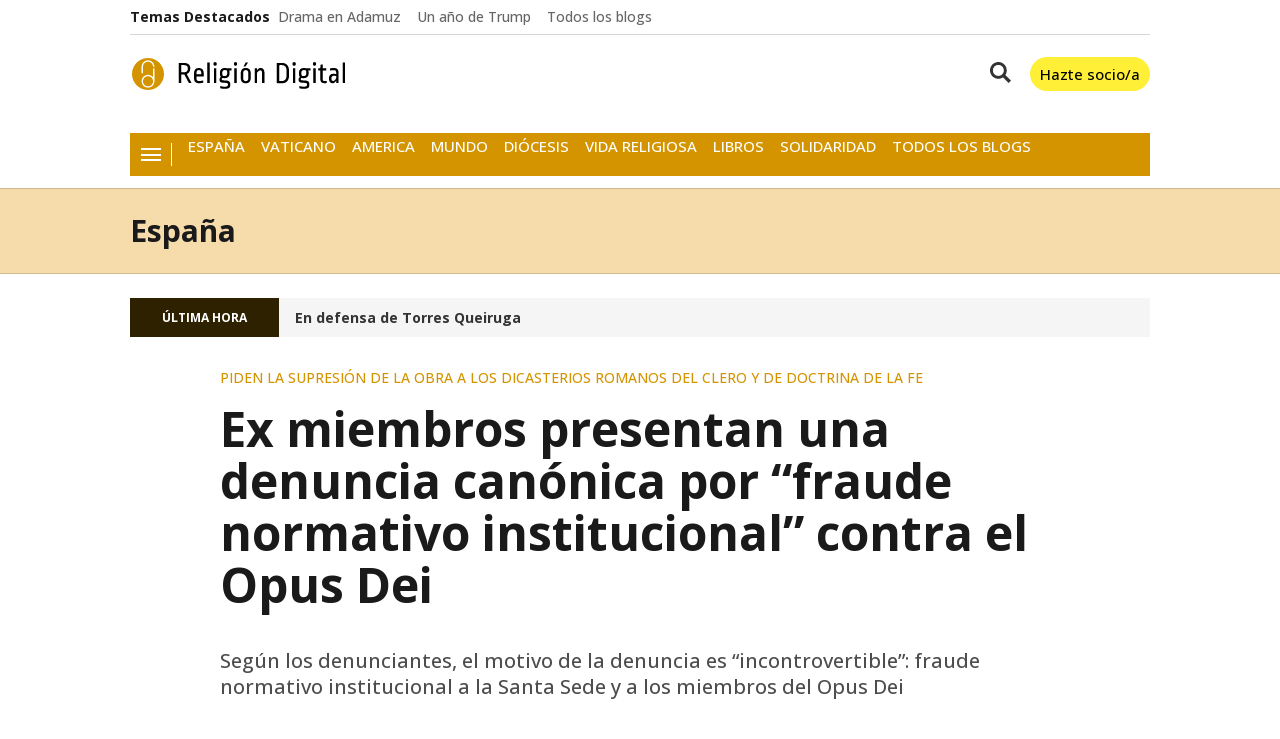

--- FILE ---
content_type: text/html; charset=UTF-8
request_url: https://www.religiondigital.org/espana/Opus-Dei-Denuncia-Escriva-Obra-espana-nunciatura-fraude_0_2574942485.html
body_size: 29221
content:

<!doctype html>
<html lang="es">
<head>
    <!-- bbnx generated at 2026-01-23T07:36:32+01:00 -->
    <meta charset="UTF-8">
    <meta name="viewport" content="width=device-width, initial-scale=1.0">
    <meta http-equiv="X-UA-Compatible" content="ie=edge">
    <meta name="generator" content="BBT bCube NX">

            <link rel="preload" href="/religiondigital/vendor.h-4b3a1e7da34d15d5a007.js" as="script">
        <link rel="preload" href="/religiondigital/app-main.h-f3eadf6a75ad47b4cc8f.js" as="script">
        <link rel="preload" href="/religiondigital/app-main.h-5933b161561146f7772f.css" as="style">
            
    <title>Ex miembros presentan una denuncia canónica por “fraude normativo institucional” contra el Opus Dei</title>
    <meta name="description" content="Según los denunciantes, el motivo de la denuncia es “incontrovertible”: fraude normativo institucional a la Santa Sede y a los miembros del Opus Dei">            <link rel="canonical" href="https://www.religiondigital.org/espana/Opus-Dei-Denuncia-Escriva-Obra-espana-nunciatura-fraude_0_2574942485.html">    
                        
            <meta property="article:modified_time" content="2023-07-03T11:22:00+00:00">                    <meta property="article:published_time" content="2023-07-03T11:22:00+00:00">                    <meta property="article:section" content="España">                    <meta property="article:tag" content="Opus Dei">                    <meta property="article:tag" content="abusos en el Opus Dei">                    <meta name="author" content="José Manuel Vidal">                    <meta http-equiv="Content-Type" content="text/html; charset=UTF-8">                    <meta name="generator" content="BBT bCube NX">                    <meta name="keywords" content="Opus, Dei, Denuncia, Escriva, Obra, espana, nunciatura, fraude">                    <meta property="og:description" content="Según los denunciantes, el motivo de la denuncia es “incontrovertible”: fraude normativo institucional a la Santa Sede y a los miembros del Opus Dei">                    <meta property="og:image" content="https://static.religiondigital.org/clip/6b41276d-9bce-4c28-8c96-eb156e9a3a7b_facebook-aspect-ratio_default_0.jpg">                    <meta property="og:image:height" content="628">                    <meta property="og:image:width" content="1200">                    <meta property="og:site_name" content="Religión Digital">                    <meta property="og:title" content="Ex miembros presentan una denuncia canónica por “fraude normativo institucional” contra el Opus Dei">                    <meta property="og:type" content="article">                    <meta property="og:url" content="https://www.religiondigital.org/espana/Opus-Dei-Denuncia-Escriva-Obra-espana-nunciatura-fraude_0_2574942485.html">                    <meta name="publisher" content="Religión Digital">                    <meta name="robots" content="index,follow,max-image-preview:large">                    <meta name="twitter:card" content="summary_large_image">                    <meta name="twitter:description" content="Según los denunciantes, el motivo de la denuncia es “incontrovertible”: fraude normativo institucional a la Santa Sede y a los miembros del Opus Dei">                    <meta name="twitter:image" content="https://static.religiondigital.org/clip/6b41276d-9bce-4c28-8c96-eb156e9a3a7b_twitter-aspect-ratio_default_0.jpg">                    <meta name="twitter:title" content="Ex miembros presentan una denuncia canónica por “fraude normativo institucional” contra el Opus Dei">                    <link rel="shortcut icon" href="https://static.religiondigital.org/religiondigital/public/file/2025/1117/09/favicon.ico" type="image/x-icon">                    <link rel="shortcut icon" href="https://static.religiondigital.org/religiondigital/public/file/2025/1117/09/favicon.png">                    <link rel="apple-touch-icon" href="https://static.religiondigital.org/religiondigital/public/file/2025/1117/09/apple-touch-icon.png">                    <link href="https://www.religiondigital.org/espana/Opus-Dei-Denuncia-Escriva-Obra-espana-nunciatura-fraude_0_2574942485.amp.html" rel="amphtml">                    
        
    
            <link rel="dns-prefetch" href="https://static.religiondigital.org">
    <link rel="preconnect" href="https://static.religiondigital.org">
<link rel="dns-prefetch" href="//securepubads.g.doubleclick.net">
<link rel="dns-prefetch" href="//sdk.privacy-center.org">

        <style>@font-face{font-family:"Open Sans";font-style:italic;font-weight:300 800;font-stretch:100%;font-display:swap;src:url(/religiondigital/fonts/OpenSansItalic.h-99d2685c7dc21140654c79f746be9723.woff2) format("woff2");unicode-range:U+0000-00FF,U+0131,U+0152-0153,U+02BB-02BC,U+02C6,U+02DA,U+02DC,U+0304,U+0308,U+0329,U+2000-206F,U+20AC,U+2122,U+2191,U+2193,U+2212,U+2215,U+FEFF,U+FFFD}@font-face{font-family:"Open Sans";font-style:normal;font-weight:300 800;font-stretch:100%;font-display:swap;src:url(/religiondigital/fonts/OpenSans.h-686165fead0e5e770c089f7a09115703.woff2) format("woff2");unicode-range:U+0000-00FF,U+0131,U+0152-0153,U+02BB-02BC,U+02C6,U+02DA,U+02DC,U+0304,U+0308,U+0329,U+2000-206F,U+20AC,U+2122,U+2191,U+2193,U+2212,U+2215,U+FEFF,U+FFFD}
</style>
    
                                    
                                                <link rel="preload" href="https://static.religiondigital.org/clip/6b41276d-9bce-4c28-8c96-eb156e9a3a7b_16-9-aspect-ratio_850w_0.webp" as="image" media="(max-width: 400px)">
                                <link rel="preload" href="https://static.religiondigital.org/clip/6b41276d-9bce-4c28-8c96-eb156e9a3a7b_16-9-aspect-ratio_1200w_0.webp" as="image" media="(min-width: 400.1px) and (max-width: 578px)">
                                <link rel="preload" href="https://static.religiondigital.org/clip/6b41276d-9bce-4c28-8c96-eb156e9a3a7b_16-9-aspect-ratio_1600w_0.webp" as="image" media="(min-width: 579px)">
                                                                
                                    <script type="application/ld+json">{"@context":"https:\/\/schema.org","@graph":[{"@context":"https:\/\/schema.org","@type":"NewsMediaOrganization","name":"Religi\u00f3n Digital","url":"https:\/\/www.religiondigital.org","logo":{"@type":"ImageObject","url":"https:\/\/www.religiondigital.org\/static\/logos\/religiondigital.svg"},"sameAs":["https:\/\/www.facebook.com\/jesusbastante@religiondigital.com","https:\/\/twitter.com\/ReligionDigit","https:\/\/www.instagram.com\/religion_digit","https:\/\/www.linkedin.com\/company\/religion-digital-edicom-sl\/about\/","https:\/\/www.youtube.com\/@religiondigital","https:\/\/bsky.app\/profile\/religiondigital.bsky.social","https:\/\/whatsapp.com\/channel\/0029VaAgcmd6hENwSYTZUk1f","https:\/\/t.me\/religiondigital"],"foundingDate":"1999-12-31T23:00:00+00:00","@id":"https:\/\/www.religiondigital.org#organization"},{"@context":"https:\/\/schema.org","@type":"BreadcrumbList","name":"Ex miembros presentan una denuncia can\u00f3nica por \u201cfraude normativo institucional\u201d contra el Opus Dei","itemListElement":[{"@type":"ListItem","position":1,"item":{"@type":"CollectionPage","url":"https:\/\/www.religiondigital.org","name":"Religi\u00f3n Digital","@id":"https:\/\/www.religiondigital.org"}},{"@type":"ListItem","position":2,"item":{"@type":"CollectionPage","url":"https:\/\/www.religiondigital.org\/espana\/","name":"Espa\u00f1a","@id":"https:\/\/www.religiondigital.org\/espana\/"}},{"@type":"ListItem","position":3,"item":{"@type":"WebPage","url":"https:\/\/www.religiondigital.org\/espana\/Opus-Dei-Denuncia-Escriva-Obra-espana-nunciatura-fraude_0_2574942485.html","name":"Ex miembros presentan una denuncia can\u00f3nica por \u201cfraude normativo institucional\u201d contra el Opus Dei","@id":"https:\/\/www.religiondigital.org\/espana\/Opus-Dei-Denuncia-Escriva-Obra-espana-nunciatura-fraude_0_2574942485.html"}}],"@id":"https:\/\/www.religiondigital.org\/espana\/Opus-Dei-Denuncia-Escriva-Obra-espana-nunciatura-fraude_0_2574942485.html#breadcrumb"},{"@context":"https:\/\/schema.org","@type":"NewsArticle","headline":"Ex miembros presentan una denuncia can\u00f3nica por \u201cfraude normativo institucional\u201d contra el Opus Dei","url":"https:\/\/www.religiondigital.org\/espana\/Opus-Dei-Denuncia-Escriva-Obra-espana-nunciatura-fraude_0_2574942485.html","image":[{"@type":"ImageObject","url":"https:\/\/static.religiondigital.org\/clip\/6b41276d-9bce-4c28-8c96-eb156e9a3a7b_source-aspect-ratio_1600w_0.jpg","width":1600,"height":1407,"name":"Denuncia contra el Opus"},{"@type":"ImageObject","url":"https:\/\/static.religiondigital.org\/clip\/811e5251-f01d-44b8-a576-48f387fb0cd3_source-aspect-ratio_1600w_0.jpg","width":1600,"height":2131,"name":"Carmen y Antonio Moya"},{"@type":"ImageObject","url":"https:\/\/static.religiondigital.org\/clip\/c2f918aa-8f10-421d-8534-fddcde55f216_source-aspect-ratio_1600w_0.jpg","width":1600,"height":1444,"name":"Agustina L\u00f3pez de los Mozos"},{"@type":"ImageObject","url":"https:\/\/i.ytimg.com\/vi\/uEI2lj8ekCU\/mqdefault.jpg","name":"Antonio Moya"},{"@type":"ImageObject","url":"https:\/\/upload.wikimedia.org\/wikipedia\/commons\/thumb\/0\/08\/Josemaria_Escriva.jpg\/1280px-Josemaria_Escriva.jpg","name":"Josemar\u00eda Escriv\u00e1"}],"datePublished":"2023-07-03T11:22:00+00:00","dateModified":"2023-07-03T11:22:00+00:00","publisher":{"@id":"https:\/\/www.religiondigital.org#organization"},"author":[{"@type":"Person","name":"Jos\u00e9 Manuel Vidal","url":"https:\/\/www.religiondigital.org\/jose_manuel_vidal\/","image":"https:\/\/static.religiondigital.org\/clip\/884687f8-5982-4060-89cc-2051cab9b92e_source-aspect-ratio_default_0.jpg","worksFor":{"@id":"https:\/\/www.religiondigital.org#organization"}}],"mainEntityOfPage":"https:\/\/www.religiondigital.org\/espana\/Opus-Dei-Denuncia-Escriva-Obra-espana-nunciatura-fraude_0_2574942485.html","isAccessibleForFree":true,"articleSection":["Espa\u00f1a"],"articleBody":"El pasado d\u00eda 27 de junio, dos ex miembros del Opus Dei llamaron a la puerta de la Nunciatura de la Santa Sede en Madrid para depositar una denuncia internacional institucional por fraude normativo contra la Obra, para que la haga llegar a los dicasterios romanos del Clero y de Doctrina de la Fe. La denuncia, escrita en 8 idiomas y que fue enviada tambi\u00e9n telem\u00e1ticamente a Roma, la entregaron en la calle, porque no les dejaron entrar a la legaci\u00f3n apost\u00f3lica. Los denunciantes son todos ex miembros del Opus de diferentes pa\u00edses del mundo y, conscientes de que se trata de un tema muy serio, no quieren espectacularizar el caso y tratan de no perder el control de la informaci\u00f3n. Por eso, hasta ahora, no hemos podido tener acceso a la denuncia, pero s\u00ed a un video de Agora Cu\u00e1ntica, donde la explican a fondo.   Seg\u00fan los denunciantes, el motivo de la denuncia es \u201cincontrovertible\u201d: fraude normativo institucional a la Santa Sede y a los miembros del Opus Dei. Es decir, la Obra estar\u00eda usurpando al Papa la funci\u00f3n de legislar y estar\u00eda faltando a la lealtad a sus propios miembros. A su juicio, los 46 documentos de uso interno, que en su d\u00eda public\u00f3 la web Opuslibros de Agustina L\u00f3pez de los Mozos, van m\u00e1s all\u00e1 de los propios Estatutos por los que la Obra dice regirse. Es decir, se tratar\u00eda de una regulaci\u00f3n al margen de la normativa de la Santa Sede.  Porque, como recuerdan los denunciantes, en el seno de la Obra hay miles de normas, que est\u00e1n vigentes, pero, en cambio, nadie cita los Estatutos, que son papel mojado y pantalla para funcionar al margen de la normativa can\u00f3nica. \u201cLo m\u00e1s grave es que ese fondo normativo es el punto de partida para los abusos de poder, de conciencia, espirituales y sexuales\u201d, explica Antonio Moya, uno de los firmantes, arquitecto cordob\u00e9s que pas\u00f3 42 a\u00f1os de numerario en la Obra.  Y a\u00f1ade: \u201cEl Opus se basa en una relaci\u00f3n asim\u00e9trica, que engloba las caracter\u00edsticas de una secta destructiva. Casi todas las personas de la Obra son buenas, pero est\u00e1n inducidas por el paraguas de la autoridad de la Iglesia y el benepl\u00e1cito de muchos obispos. Todo eso es un rodrig\u00f3n, que ha apalancado ese modo de actuar\u201d. Aunque, como explican en el video, en la denuncia no le llaman secta al Opus, porque no quieren calificar, dado que la calificaci\u00f3n tiene que hacerla la Santa Sede Seg\u00fan los denunciantes, el origen del embrollo normativo radica en la ideologizaci\u00f3n de la figura del fundador, Josemar\u00eda Escriv\u00e1. Como explica Moya, \u201cen torno al fundador del Opus se cre\u00f3 un halo de mesianismo. Tanto es as\u00ed que Escriv\u00e1, en el seno de la instituci\u00f3n, est\u00e1 muy por encima del Papa y al mismo nivel de Mois\u00e9s y de San Pablo\u201d.  Por todo ello, los denunciantes lanzan este torpedo en plena l\u00ednea de flotaci\u00f3n de la Prelatura y piden la supresi\u00f3n del Opus Dei, porque, adem\u00e1s, est\u00e1n convencidos de que la Obra no quiere obedecer a la Iglesia, fieles a uno de sus principios: \u201cceder sin conceder con \u00e1nimo de recuperar\u201d. Por otra parte, una vez que la denuncia entr\u00f3 en los dicasterios romanos el pasado 29 de junio, precisamente el d\u00eda de San Pedro y San Pablo, los denunciantes quieren dar un segundo paso: comunic\u00e1rsela a los obispos. S\u00f3lo despu\u00e9s, entregar\u00e1n la denuncia a los medios de comunicaci\u00f3n. ","wordCount":611,"name":"Ex miembros presentan una denuncia can\u00f3nica por \u201cfraude normativo institucional\u201d contra el Opus Dei","description":"Seg\u00fan los denunciantes, el motivo de la denuncia es \u201cincontrovertible\u201d: fraude normativo institucional a la Santa Sede y a los miembros del Opus Dei","keywords":["Opus Dei","abusos en el Opus Dei","Mundo"],"associatedMedia":[{"@type":"MediaObject","name":"Youtube","embedUrl":"https:\/\/www.youtube.com\/embed\/z-Rh2x8uFyA"}]}]}</script>
            
                                    
<script>"use strict";function _typeof(t){return(_typeof="function"==typeof Symbol&&"symbol"==typeof Symbol.iterator?function(t){return typeof t}:function(t){return t&&"function"==typeof Symbol&&t.constructor===Symbol&&t!==Symbol.prototype?"symbol":typeof t})(t)}!function(){var t=function(){var t,e,o=[],n=window,r=n;for(;r;){try{if(r.frames.__tcfapiLocator){t=r;break}}catch(t){}if(r===n.top)break;r=r.parent}t||(!function t(){var e=n.document,o=!!n.frames.__tcfapiLocator;if(!o)if(e.body){var r=e.createElement("iframe");r.style.cssText="display:none",r.name="__tcfapiLocator",e.body.appendChild(r)}else setTimeout(t,5);return!o}(),n.__tcfapi=function(){for(var t=arguments.length,n=new Array(t),r=0;r<t;r++)n[r]=arguments[r];if(!n.length)return o;"setGdprApplies"===n[0]?n.length>3&&2===parseInt(n[1],10)&&"boolean"==typeof n[3]&&(e=n[3],"function"==typeof n[2]&&n[2]("set",!0)):"ping"===n[0]?"function"==typeof n[2]&&n[2]({gdprApplies:e,cmpLoaded:!1,cmpStatus:"stub"}):o.push(n)},n.addEventListener("message",(function(t){var e="string"==typeof t.data,o={};if(e)try{o=JSON.parse(t.data)}catch(t){}else o=t.data;var n="object"===_typeof(o)&&null!==o?o.__tcfapiCall:null;n&&window.__tcfapi(n.command,n.version,(function(o,r){var a={__tcfapiReturn:{returnValue:o,success:r,callId:n.callId}};t&&t.source&&t.source.postMessage&&t.source.postMessage(e?JSON.stringify(a):a,"*")}),n.parameter)}),!1))};"undefined"!=typeof module?module.exports=t:t()}();</script>

<script>
    window._sp_queue = [];
    window._sp_ = {
        config: {
            accountId: 1964,
            baseEndpoint: 'https://cdn.privacy-mgmt.com',
            propertyHref: 'https://www.religiondigital.org',
            gdpr: { },
            events: {
                onMessageChoiceSelect: function() {
                    console.log('[event] onMessageChoiceSelect', arguments);
                },
                onMessageReady: function() {
                    console.log('[event] onMessageReady', arguments);
                },
                onMessageChoiceError: function() {
                    console.log('[event] onMessageChoiceError', arguments);
                },
                onPrivacyManagerAction: function() {
                    console.log('[event] onPrivacyManagerAction', arguments);
                },
                onPMCancel: function() {
                    console.log('[event] onPMCancel', arguments);
                },
                onMessageReceiveData: function() {
                    console.log('[event] onMessageReceiveData', arguments);
                },
                onSPPMObjectReady: function() {
                    console.log('[event] onSPPMObjectReady', arguments);
                },
                onConsentReady: function (consentUUID, euconsent) {
                    console.log('[event] onConsentReady', arguments);
                },
                onError: function() {
                    console.log('[event] onError', arguments);
                },
            }
        }
    }
</script>

<script src='https://cdn.privacy-mgmt.com/unified/wrapperMessagingWithoutDetection.js' async></script>
            
                <script>
            window.adMap = {"networkCode":"1099286","segmentation":{"site":"religiondigital","domain":"https:\/\/www.religiondigital.org","id":"1297759","type":"content","subtype":"noticias","language":"es","category":["Espa\u00f1a","Mundo"],"tags":["Opus Dei","abusos en el Opus Dei"],"authors":["Jos\u00e9 Manuel Vidal"],"geocont":""},"bannerTop":null,"bannerUnderHeader":null,"bannerFooter":null,"afterContent":null,"skyLeft":null,"skyRight":null,"outOfPage":null,"list":[{"index":2,"position":{"type":"html","id":1000075,"minimumReservedHeightMobile":250,"minimumReservedHeightDesktop":450,"name":"Sunmedia","active":true,"code":"<div style=\"margin:auto;max-width:1020px;\"><div class=\"adv-intext\">\n <script async type=\"application\/javascript\" src=\"https:\/\/static.sunmedia.tv\/integrations\/421bb3b9-e4f9-4a9e-b862-f8206b2e9964\/421bb3b9-e4f9-4a9e-b862-f8206b2e9964.js\" data-gdpr-applies=\"${gdpr}\" data-consent-string=\"${gdpr_consent}\"><\/script>\n<\/div><\/div>"}},{"index":3,"position":{"type":"adServer","id":1000039,"minimumReservedHeightMobile":null,"minimumReservedHeightDesktop":null,"adUnitCode":"religiondigital.com\/noticia_right1","sizes":"[[300, 250], [300, 600], [300, 300]]","outOfPage":false,"mapping":null}},{"index":6,"position":{"type":"adServer","id":1000008,"minimumReservedHeightMobile":null,"minimumReservedHeightDesktop":null,"adUnitCode":"Home_lateral_derecho_8","sizes":"[[300, 150], [300, 100], [300, 243], [300, 250]]","outOfPage":false,"mapping":null}},{"index":9,"position":{"type":"adServer","id":1000017,"minimumReservedHeightMobile":null,"minimumReservedHeightDesktop":null,"adUnitCode":"Religion300x250","sizes":"[[1,1],[300,250],[300,300]]","outOfPage":false,"mapping":null}},{"index":12,"position":{"type":"adServer","id":1000009,"minimumReservedHeightMobile":null,"minimumReservedHeightDesktop":null,"adUnitCode":"Home_lateral_derecho_9","sizes":"[[300, 150], [300, 100], [300, 243], [300, 250]]","outOfPage":false,"mapping":null}},{"index":15,"position":{"type":"adServer","id":1000007,"minimumReservedHeightMobile":null,"minimumReservedHeightDesktop":null,"adUnitCode":"Home_lateral_derecho_6","sizes":"[[300, 150], [300, 100], [300, 243], [300, 250]]","outOfPage":false,"mapping":null}},{"index":16,"position":{"type":"html","id":1000066,"minimumReservedHeightMobile":250,"minimumReservedHeightDesktop":250,"name":"UPSA","active":true,"code":"<a href=\"https:\/\/info.upsa.es\/grado-filosofia-online\/?utm_source=religion-digital&utm_medium=display&utm_campaign=upsa_religion-digital_display_global_grado__prs__&utm_codigo_titulacion__c=1030-02&utm_campaign_key__c=CAMP-000102\"><img src=\"https:\/\/static.religiondigital.org\/clip\/f60c6789-3f06-4bb4-aa51-b2ac705745eb_source-aspect-ratio_default_0.jpg\" \/><\/a>"}}],"vastUrl":null,"adMapName":"Mapa contenidos escritorio","underRecirculationBannerLeft":null,"underRecirculationBannerRight":null} || [];
            window.adMapMobile = {"networkCode":"1099286","segmentation":{"site":"religiondigital","domain":"https:\/\/www.religiondigital.org","id":"1297759","type":"content","subtype":"noticias","language":"es","category":["Espa\u00f1a","Mundo"],"tags":["Opus Dei","abusos en el Opus Dei"],"authors":["Jos\u00e9 Manuel Vidal"],"geocont":""},"bannerTop":null,"bannerUnderHeader":null,"bannerFooter":null,"afterContent":null,"skyLeft":null,"skyRight":null,"outOfPage":null,"list":[{"index":2,"position":{"type":"html","id":1000075,"minimumReservedHeightMobile":250,"minimumReservedHeightDesktop":450,"name":"Sunmedia","active":true,"code":"<div style=\"margin:auto;max-width:1020px;\"><div class=\"adv-intext\">\n <script async type=\"application\/javascript\" src=\"https:\/\/static.sunmedia.tv\/integrations\/421bb3b9-e4f9-4a9e-b862-f8206b2e9964\/421bb3b9-e4f9-4a9e-b862-f8206b2e9964.js\" data-gdpr-applies=\"${gdpr}\" data-consent-string=\"${gdpr_consent}\"><\/script>\n<\/div><\/div>"}},{"index":3,"position":{"type":"adServer","id":1000039,"minimumReservedHeightMobile":null,"minimumReservedHeightDesktop":null,"adUnitCode":"religiondigital.com\/noticia_right1","sizes":"[[300, 250], [300, 600], [300, 300]]","outOfPage":false,"mapping":null}},{"index":6,"position":{"type":"adServer","id":1000008,"minimumReservedHeightMobile":null,"minimumReservedHeightDesktop":null,"adUnitCode":"Home_lateral_derecho_8","sizes":"[[300, 150], [300, 100], [300, 243], [300, 250]]","outOfPage":false,"mapping":null}},{"index":9,"position":{"type":"adServer","id":1000017,"minimumReservedHeightMobile":null,"minimumReservedHeightDesktop":null,"adUnitCode":"Religion300x250","sizes":"[[1,1],[300,250],[300,300]]","outOfPage":false,"mapping":null}},{"index":12,"position":{"type":"adServer","id":1000009,"minimumReservedHeightMobile":null,"minimumReservedHeightDesktop":null,"adUnitCode":"Home_lateral_derecho_9","sizes":"[[300, 150], [300, 100], [300, 243], [300, 250]]","outOfPage":false,"mapping":null}},{"index":15,"position":{"type":"adServer","id":1000007,"minimumReservedHeightMobile":null,"minimumReservedHeightDesktop":null,"adUnitCode":"Home_lateral_derecho_6","sizes":"[[300, 150], [300, 100], [300, 243], [300, 250]]","outOfPage":false,"mapping":null}},{"index":16,"position":{"type":"html","id":1000066,"minimumReservedHeightMobile":250,"minimumReservedHeightDesktop":250,"name":"UPSA","active":true,"code":"<a href=\"https:\/\/info.upsa.es\/grado-filosofia-online\/?utm_source=religion-digital&utm_medium=display&utm_campaign=upsa_religion-digital_display_global_grado__prs__&utm_codigo_titulacion__c=1030-02&utm_campaign_key__c=CAMP-000102\"><img src=\"https:\/\/static.religiondigital.org\/clip\/f60c6789-3f06-4bb4-aa51-b2ac705745eb_source-aspect-ratio_default_0.jpg\" \/><\/a>"}}],"vastUrl":null,"adMapName":"Mapa contenidos escritorio","underRecirculationBannerLeft":null,"underRecirculationBannerRight":null} || [];
        </script>
    
                                                        <script type="text/javascript" async
        src="https://securepubads.g.doubleclick.net/tag/js/gpt.js"></script>

<script>
    // Inicializamos googletag si no existe
    window.googletag = window.googletag || { cmd: [] };

    // Inicializamos los anuncios despues del consentimiento de didomi y se define el tipo de publicidad
    // dependiendo de si ha aceptado las cookies o no
    googletag.cmd.push(function () {
        googletag.pubads().disableInitialLoad();

        googletag.pubads()
            .setRequestNonPersonalizedAds(1);
        window.didomiOnReady = window.didomiOnReady || [];
        window.didomiOnReady.push(function (Didomi) {
            Didomi.getObservableOnUserConsentStatusForVendor('google')
                .filter(function (status) {
                    return status !== undefined;
                })
                .first()
                .subscribe(function (consentStatusForVendor) {
                    if (consentStatusForVendor === true) {
                        googletag.pubads().setRequestNonPersonalizedAds(0);
                    } else if (consentStatusForVendor === false) {
                        googletag.pubads().setRequestNonPersonalizedAds(1);
                        addCTMToVideos();
                    }
                    console.debug(
                        `%cCMP: %cCMP is ready`,
                        'color: green; font-weight: bold;',
                        'color: yellow;'
                    );
                });
        });

        console.debug(
            `%cGPT: %cGoogleTag is ready`,
            'color: green; font-weight: bold;',
            'color: yellow;'
        );
    });

    window.gptAdvertisingEnabled = true;
</script>
                        
                    
    <!-- Global site tag (gtag.js) - Google Analytics -->

    <!-- Google Tag Manager -->
    <script>(function(w,d,s,l,i){w[l]=w[l]||[];w[l].push({'gtm.start':
                new Date().getTime(),event:'gtm.js'});var f=d.getElementsByTagName(s)[0],
            j=d.createElement(s),dl=l!='dataLayer'?'&l='+l:'';j.async=true;j.src=
            'https://www.googletagmanager.com/gtm.js?id='+i+dl;f.parentNode.insertBefore(j,f);
        })(window,document,'script','dataLayer','GTM-KC345S4');</script>
    <!-- End Google Tag Manager -->
    
                    
    
    <!-- Google Analytics account is not configured -->
    
                
                
            <style>
            #related-1297759 {
                display: none;
            }
        </style>
        <link rel="preload" href="/religiondigital/brick/hot-topics-brick.h-706e5d770cdcdd9b2751.css" as="style"><link rel="preload" href="/religiondigital/brick/header-brick.h-b758eb1505590db75386.css" as="style"><link rel="preload" href="/religiondigital/brick/footer-brick.h-e2b1e8460601ae7ee815.css" as="style"><link rel='stylesheet' href='/religiondigital/brick/hot-topics-brick.h-706e5d770cdcdd9b2751.css'><link rel='stylesheet' href='/religiondigital/brick/header-brick.h-b758eb1505590db75386.css'><link rel='stylesheet' href='/religiondigital/brick/footer-brick.h-e2b1e8460601ae7ee815.css'>
        <link rel="stylesheet" href="/religiondigital/app-main.h-5933b161561146f7772f.css">
    
    
                
                            
    
                                                
    <style>@media all and (min-width: 1100px) {#id-1000075-advertising--desktop { min-height: 486px; }} </style>
<style>@media all and (max-width: 1099px) {#id-1000075-advertising--mobile { min-height: 286px; }} </style>
<style>@media all and (min-width: 1100px) {#id-1000039-advertising--desktop { min-height: 636px; }} </style>
<style>@media all and (max-width: 1099px) {#id-1000039-advertising--mobile { min-height: 636px; }} </style>
<style>@media all and (min-width: 1100px) {#id-1000008-advertising--desktop { min-height: 286px; }} </style>
<style>@media all and (max-width: 1099px) {#id-1000008-advertising--mobile { min-height: 286px; }} </style>
<style>@media all and (min-width: 1100px) {#id-1000017-advertising--desktop { min-height: 336px; }} </style>
<style>@media all and (max-width: 1099px) {#id-1000017-advertising--mobile { min-height: 336px; }} </style>
<style>@media all and (min-width: 1100px) {#id-1000009-advertising--desktop { min-height: 286px; }} </style>
<style>@media all and (max-width: 1099px) {#id-1000009-advertising--mobile { min-height: 286px; }} </style>
<style>@media all and (min-width: 1100px) {#id-1000007-advertising--desktop { min-height: 286px; }} </style>
<style>@media all and (max-width: 1099px) {#id-1000007-advertising--mobile { min-height: 286px; }} </style>
<style>@media all and (min-width: 1100px) {#id-1000066-advertising--desktop { min-height: 286px; }} </style>
<style>@media all and (max-width: 1099px) {#id-1000066-advertising--mobile { min-height: 286px; }} </style>
</head>


<body class="web-mode religiondigital  ">
              
    <!-- Global site tag (gtag.js) - Google Analytics -->

    <!-- Google Tag Manager (noscript) -->
    <noscript><iframe src="https://www.googletagmanager.com/ns.html?id=GTM-KC345S4"
                      height="0" width="0" style="display:none;visibility:hidden"></iframe></noscript>
    <!-- End Google Tag Manager (noscript) -->
  
              
    
    <!-- Comscore account is not configured -->

  
  
<div id="app">
                <page-variables :content-id="1297759"                    :running-in-showroom="false"
                    :site-url="&quot;https:\/\/www.religiondigital.org&quot;"
                    :site="{&quot;id&quot;:4,&quot;name&quot;:&quot;Religi\u00f3n Digital&quot;,&quot;alias&quot;:&quot;religiondigital&quot;,&quot;url&quot;:&quot;https:\/\/www.religiondigital.org&quot;,&quot;staticUrl&quot;:null,&quot;scheme&quot;:&quot;https&quot;,&quot;mediaId&quot;:2}"
                    :preview="false"
                    :feature-flags="{&quot;CmsAuditLog.enabled&quot;:true,&quot;ManualContentIdInBoardsAndComposition.enabled&quot;:true,&quot;Staff.AdminManualLogin.enable&quot;:true}"
                    :gpt-advertising-enabled="true"
                    :web-features="[]"
                    :web-routes="{&quot;generated::wsIIIz0NLoZ38VWI&quot;:&quot;\/_\/internal\/digital-interview\/answer-tool\/&quot;,&quot;login&quot;:&quot;\/acceso\/&quot;,&quot;register&quot;:&quot;\/registro\/&quot;,&quot;generated::bWt9yWhseg0Ji9W8&quot;:&quot;\/registro\/error\/&quot;,&quot;generated::0CgqPkVwHNq6faFy&quot;:&quot;\/registro\/validado\/&quot;,&quot;generated::BFqtSMmouk4Nwoqb&quot;:&quot;\/buscar\/recetas\/{searchText?}\/&quot;,&quot;generated::tY10ANXfnk29p1Vf&quot;:&quot;\/buscar\/tareas\/{searchText?}\/&quot;,&quot;generated::orhltqgQm38oZ1TM&quot;:&quot;\/buscar\/{searchText?}\/&quot;,&quot;user&quot;:&quot;\/perfil\/&quot;,&quot;user.profile&quot;:&quot;\/perfil\/mi-cuenta\/&quot;,&quot;user.saved&quot;:&quot;\/perfil\/contenidos-guardados\/&quot;,&quot;user.authors&quot;:&quot;\/perfil\/autores\/&quot;,&quot;user.newsletters&quot;:&quot;\/perfil\/boletines\/&quot;,&quot;generated::FtLVyxHoxSthwTyE&quot;:&quot;\/contact\/&quot;,&quot;generated::IA7G1d2WwcndFeT2&quot;:&quot;\/agenda\/&quot;,&quot;generated::hU3gjiASpu0dmJ5H&quot;:&quot;\/hemeroteca\/&quot;,&quot;generated::uqtZks0Jb4K93ids&quot;:&quot;\/hemeroteca\/hoy\/&quot;,&quot;generated::7rds61oUXyfvdrH6&quot;:&quot;\/hemeroteca\/ayer\/&quot;,&quot;generated::1ncRlgFBzxpfn77i&quot;:&quot;\/hemeroteca\/{startYear}\/{startMonth}\/{startDay}\/{endYear?}\/{endMonth?}\/{endDay?}\/&quot;,&quot;generated::Kb3xbXPIF9lT1qxt&quot;:&quot;\/guia-programacion\/&quot;,&quot;change-password&quot;:&quot;\/cambiar-contrasena\/{token}\/&quot;,&quot;generated::C1n8imkBWJeabeAB&quot;:&quot;\/{name}.h-{hash}.{extension}\/&quot;,&quot;generated::J7alz04cljFPyLZd&quot;:&quot;\/{fileName}\/&quot;,&quot;generated::UQtoAvtXlqFNZ4wM&quot;:&quot;\/mailing\/confirm-mail\/&quot;,&quot;generated::fzDOBsmfXrFqjVNO&quot;:&quot;\/mailing\/reset-password\/&quot;,&quot;generated::RtK9KHyisYQCRu5r&quot;:&quot;\/mailing\/contact-mail\/&quot;,&quot;generated::4ETrMdDex6douoPK&quot;:&quot;\/mailing\/demo-confirm-mail\/&quot;,&quot;generated::tSTOj6O3GasP7Kdh&quot;:&quot;\/mailing\/board\/newsletter\/&quot;,&quot;generated::g1rNa1WS5OwbFPuh&quot;:&quot;\/podcast\/{slug}.xml\/&quot;,&quot;generated::YV2yWVDk6uf3NkP0&quot;:&quot;\/podcast-mp3\/{slug}.xml\/&quot;,&quot;generated::mb8mGVKL0LAsXbvk&quot;:&quot;\/podcast-asset-{slug}.{ext}\/&quot;}"
                    optimized-clipping="webp"
                    :facebook-app-id="null"></page-variables>
                                            <nx-paywall-manager :content-id="1297759"></nx-paywall-manager>
            <nx-paywall-version-testing></nx-paywall-version-testing>
            
            
                
        
            <div class="top_container">
                        <nav aria-label="Saltar al contenido">
                <a href="#content-body" tabindex="0" class="sr-only gl-accessibility">common.go-to-content</a>
            </nav>
            
                                            
                
    <nav class="topic-bar middle">
        <div class="topic-bar-wrapper">
            
    <span
    class="title-text-atom color-neutral900 topic-bar-title topic-bar-title
    
    A-200-700-500-N
    
    ">
    <span class="title-text-title">Temas Destacados</span>
    </span>
            <nx-swiper-menu :items="[{&quot;text&quot;:&quot;Drama en Adamuz&quot;,&quot;title&quot;:&quot;Drama en Adamuz&quot;,&quot;href&quot;:&quot;https:\/\/www.religiondigital.org\/temas\/adamuz\/&quot;,&quot;target&quot;:null,&quot;rel&quot;:null},{&quot;text&quot;:&quot;Un a\u00f1o de Trump&quot;,&quot;title&quot;:&quot;Un a\u00f1o de Trump&quot;,&quot;href&quot;:&quot;https:\/\/www.religiondigital.org\/temas\/trump\/&quot;,&quot;target&quot;:null,&quot;rel&quot;:null},{&quot;text&quot;:&quot;Todos los blogs&quot;,&quot;title&quot;:&quot;Todos los blogs&quot;,&quot;href&quot;:&quot;https:\/\/www.religiondigital.org\/blogs\/&quot;,&quot;target&quot;:null,&quot;rel&quot;:null}]"
                            :atom-config="{&quot;gradient&quot;:&quot;#fff&quot;,&quot;dropdown&quot;:&quot;elevation-900&quot;,&quot;icon&quot;:&quot;fill-neutral600&quot;,&quot;title&quot;:&quot;color-neutral600 A-200-500-500-N&quot;,&quot;children&quot;:&quot;color-neutral900 A-100-500-500-N&quot;}"></nx-swiper-menu>
        </div>
    </nav>

            
                                            
                        

<nx-header inline-template>
    <header class="bbnx-header religiondigital   bbnx-header--burger"
            :class="{
            'sticky': this.headerSticky,
            'stickeable': this.headerStickable,
            'open_menu': this.openMenu,
            'open_search': this.openSearch }">

        <button class="burger" aria-expanded="false" @click.stop="toggleMenu" aria-label="Navegación">
            <span class="sr-only">Navegación</span>
            <span class="bar"></span>
            <span class="bar"></span>
            <span class="bar"></span>
        </button>

        <a href="/" class="logo" title="Religión Digital">
                            <picture>
                                                            <img class="logo-desktop"
                         width="184"
                         height="28"
                         alt="Religión Digital"
                         title="Religión Digital"
                                                    src="https://www.religiondigital.org/static/logos/religiondigital.svg"
                                            />
                </picture>
                    </a>

                                <nx-swiper-menu :items="[{&quot;link&quot;:{&quot;text&quot;:&quot;Espa\u00f1a&quot;,&quot;title&quot;:&quot;Espa\u00f1a&quot;,&quot;href&quot;:&quot;https:\/\/www.religiondigital.org\/espana\/&quot;,&quot;target&quot;:null,&quot;rel&quot;:null},&quot;children&quot;:[]},{&quot;link&quot;:{&quot;text&quot;:&quot;Vaticano&quot;,&quot;title&quot;:&quot;Vaticano&quot;,&quot;href&quot;:&quot;https:\/\/www.religiondigital.org\/vaticano\/&quot;,&quot;target&quot;:null,&quot;rel&quot;:null},&quot;children&quot;:[]},{&quot;link&quot;:{&quot;text&quot;:&quot;America&quot;,&quot;title&quot;:&quot;America&quot;,&quot;href&quot;:&quot;https:\/\/www.religiondigital.org\/america\/&quot;,&quot;target&quot;:null,&quot;rel&quot;:null},&quot;children&quot;:[]},{&quot;link&quot;:{&quot;text&quot;:&quot;Mundo&quot;,&quot;title&quot;:&quot;Mundo&quot;,&quot;href&quot;:&quot;https:\/\/www.religiondigital.org\/mundo\/&quot;,&quot;target&quot;:null,&quot;rel&quot;:null},&quot;children&quot;:[]},{&quot;link&quot;:{&quot;text&quot;:&quot;Di\u00f3cesis&quot;,&quot;title&quot;:&quot;Di\u00f3cesis&quot;,&quot;href&quot;:&quot;https:\/\/www.religiondigital.org\/diocesis\/&quot;,&quot;target&quot;:null,&quot;rel&quot;:null},&quot;children&quot;:[]},{&quot;link&quot;:{&quot;text&quot;:&quot;Vida religiosa&quot;,&quot;title&quot;:&quot;Vida religiosa&quot;,&quot;href&quot;:&quot;https:\/\/www.religiondigital.org\/vida-religiosa\/&quot;,&quot;target&quot;:null,&quot;rel&quot;:null},&quot;children&quot;:[]},{&quot;link&quot;:{&quot;text&quot;:&quot;Libros&quot;,&quot;title&quot;:&quot;Libros&quot;,&quot;href&quot;:&quot;https:\/\/www.religiondigital.org\/libros\/&quot;,&quot;target&quot;:null,&quot;rel&quot;:null},&quot;children&quot;:[]},{&quot;link&quot;:{&quot;text&quot;:&quot;Solidaridad&quot;,&quot;title&quot;:&quot;Solidaridad&quot;,&quot;href&quot;:&quot;https:\/\/www.religiondigital.org\/solidaridad\/&quot;,&quot;target&quot;:null,&quot;rel&quot;:null},&quot;children&quot;:[]},{&quot;link&quot;:{&quot;text&quot;:&quot;Todos los blogs&quot;,&quot;title&quot;:&quot;Todos los blogs&quot;,&quot;href&quot;:&quot;https:\/\/www.religiondigital.org\/blogs\/&quot;,&quot;target&quot;:null,&quot;rel&quot;:null},&quot;children&quot;:[]}]"
                            :atom-config="{&quot;gradient&quot;:&quot;#D49400&quot;,&quot;dropdown&quot;:&quot;elevation-900&quot;,&quot;icon&quot;:&quot;fill-neutral700&quot;,&quot;title&quot;:&quot;color-bWWhite A-300-500-500-C&quot;,&quot;children&quot;:&quot;color-neutral700 A-300-300-500-N&quot;}"></nx-swiper-menu>
        
        <div id="burger-menu">
                <button class="close" aria-expanded="false" @click="closeMenuAndSearch" aria-label="Cerrar navegación">
                    <svg height="10" viewBox="0 0 12 10" width="12" xmlns="http://www.w3.org/2000/svg"><path d="m17 8.00714286-1.0071429-1.00714286-3.9928571 3.9928571-3.99285714-3.9928571-1.00714286 1.00714286 3.9928571 3.99285714-3.9928571 3.9928571 1.00714286 1.0071429 3.99285714-3.9928571 3.9928571 3.9928571 1.0071429-1.0071429-3.9928571-3.9928571z" transform="translate(-6 -7)"/></svg>
                </button>
                <a href="/" class="logo" aria-hidden="true">
                    <picture>
                                                                        <img class="logo-desktop"
                             width="128"
                             height="42"
                             alt=""
                             title=""
                                                            src="https://www.religiondigital.org/static/logos/religiondigital.svg"
                             />
                    </picture>
                </a>
                <button class="search" title="search" aria-expanded="false" @click="toggleSearch" aria-label="Buscar contenidos">
                    <svg height="24" viewBox="0 0 24 24" width="24" xmlns="http://www.w3.org/2000/svg"><path d="m10.33 2c4.611-.018 8.367 3.718 8.395 8.35.002 1.726-.511 3.332-1.395 4.67l5.67 5.672-2.288 2.308-5.66-5.662c-1.337.916-2.95 1.454-4.69 1.462-4.612 0-8.352-3.751-8.362-8.384-.009-4.632 3.718-8.398 8.33-8.416zm.033 2.888c-3.022-.002-5.477 2.454-5.488 5.492-.011 3.039 2.426 5.513 5.448 5.533 2.95.019 5.371-2.305 5.514-5.24l.006-.221c.019-3.059-2.437-5.548-5.48-5.564z"/></svg>
                </button>
                <nav id="burger-nav" v-click-outside="closeMenu" aria-label="Navegación auxiliar">
                                    <ul class="menu">
                                                    <li class="menu-item A-300-500-500-C">
                                <a class="menu-item-title" title="España"
                                   href="https://www.religiondigital.org/espana/"
                                                                                                            >
                                    España
                                </a>
                                                            </li>
                                                    <li class="menu-item A-300-500-500-C">
                                <a class="menu-item-title" title="Vaticano"
                                   href="https://www.religiondigital.org/vaticano/"
                                                                                                            >
                                    Vaticano
                                </a>
                                                            </li>
                                                    <li class="menu-item A-300-500-500-C">
                                <a class="menu-item-title" title="Opinión"
                                   href="https://www.religiondigital.org/opinion/"
                                                                                                            >
                                    Opinión
                                </a>
                                                            </li>
                                                    <li class="menu-item A-300-500-500-C">
                                <a class="menu-item-title" title="León XIV"
                                   href="https://www.religiondigital.org/leon-xiv/"
                                                                                                            >
                                    León XIV
                                </a>
                                                            </li>
                                                    <li class="menu-item A-300-500-500-C">
                                <a class="menu-item-title" title="Diócesis"
                                   href="https://www.religiondigital.org/diocesis/"
                                                                                                            >
                                    Diócesis
                                </a>
                                                            </li>
                                                    <li class="menu-item A-300-500-500-C">
                                <a class="menu-item-title" title="América"
                                   href="https://www.religiondigital.org/america/"
                                                                                                            >
                                    América
                                </a>
                                                            </li>
                                                    <li class="menu-item A-300-500-500-C">
                                <a class="menu-item-title" title="Mundo"
                                   href="https://www.religiondigital.org/mundo/"
                                                                                                            >
                                    Mundo
                                </a>
                                                            </li>
                                                    <li class="menu-item A-300-500-500-C">
                                <a class="menu-item-title" title="Solidaridad"
                                   href="https://www.religiondigital.org/solidaridad/"
                                                                                                            >
                                    Solidaridad
                                </a>
                                                            </li>
                                                    <li class="menu-item A-300-500-500-C">
                                <a class="menu-item-title" title="Otras confesiones"
                                   href="https://www.religiondigital.org/otras-confesiones/"
                                                                                                            >
                                    Otras confesiones
                                </a>
                                                            </li>
                                                    <li class="menu-item A-300-500-500-C">
                                <a class="menu-item-title" title="Todos los blogs"
                                   href="https://www.religiondigital.org/blogs/"
                                                                                                            >
                                    Todos los blogs
                                </a>
                                                            </li>
                                                    <li class="menu-item A-300-500-500-C">
                                <a class="menu-item-title" title="Libros"
                                   href="https://www.religiondigital.org/libros/"
                                                                                                            >
                                    Libros
                                </a>
                                                            </li>
                                                    <li class="menu-item A-300-500-500-C">
                                <a class="menu-item-title" title="Cultura"
                                   href="https://www.religiondigital.org/cultura/"
                                                                                                            >
                                    Cultura
                                </a>
                                                            </li>
                                                    <li class="menu-item A-300-500-500-C">
                                <a class="menu-item-title" title="Vida Religiosa"
                                   href="https://www.religiondigital.org/vida-religiosa/"
                                                                                                            >
                                    Vida Religiosa
                                </a>
                                                            </li>
                                                    <li class="menu-item A-300-500-500-C">
                                <a class="menu-item-title" title="Educación"
                                   href="https://www.religiondigital.org/educacion/"
                                                                                                            >
                                    Educación
                                </a>
                                                            </li>
                                                    <li class="menu-item A-300-500-500-C">
                                <a class="menu-item-title" title="Turismo"
                                   href="https://www.religiondigital.org/turismo/"
                                                                                                            >
                                    Turismo
                                </a>
                                                            </li>
                                                    <li class="menu-item A-300-500-500-C">
                                <a class="menu-item-title" title="Comunicación"
                                   href="https://www.religiondigital.org/comunicacion/"
                                                                                                            >
                                    Comunicación
                                </a>
                                                            </li>
                                            </ul>
                            </nav>
        </div>

        <button class="search" title="search" aria-expanded="false" @click="toggleSearch" aria-label="Buscar contenidos">
            <svg height="24" viewBox="0 0 24 24" width="24" xmlns="http://www.w3.org/2000/svg"><path d="m10.33 2c4.611-.018 8.367 3.718 8.395 8.35.002 1.726-.511 3.332-1.395 4.67l5.67 5.672-2.288 2.308-5.66-5.662c-1.337.916-2.95 1.454-4.69 1.462-4.612 0-8.352-3.751-8.362-8.384-.009-4.632 3.718-8.398 8.33-8.416zm.033 2.888c-3.022-.002-5.477 2.454-5.488 5.492-.011 3.039 2.426 5.513 5.448 5.533 2.95.019 5.371-2.305 5.514-5.24l.006-.221c.019-3.059-2.437-5.548-5.48-5.564z"/></svg>
        </button>

        <nx-header-user-button v-if="webHasUsers"
                               site-url="https://www.religiondigital.org"
                               class="user  header-user-button--right">
        </nx-header-user-button>

        <div class="register">
            <a href="/socios/" title="Hazte socio/a" class="register-button A-200-500-500-N A-300-500-500-N--md .A-400-500-500-N--xl">Hazte socio/a</a>
        </div>

            </header>
</nx-header>

            
                                                
<nx-aside-alert :alerts="[]"></nx-aside-alert>

                                    </div>
    
        
        
                        

        <aside class="section-opening
         standard-design
         ">

                    <header class="content-list-header bcolor-vars-primary100  ">
                <div class="content-list-header-wrapper ">
                    <a href="https://www.religiondigital.org/espana/"
                                                  title="España">                                                    <div class="title A-600-700-500-N A-700-700-300-N--md">España</div>
                                                </a>                                    </div>
            </header>
        
        

            </aside>

            
    
            
    <div class="last-hour">
        <div class="last-hour-wrapper bcolor-neutral50">
            <div class="last-hour-header A-100-700-500-C color-bWWhite bcolor-accent500"
            >Última hora</div>
            <a class="last-hour-title A-200-700-500-N color-neutral800"
               href="https://www.religiondigital.org/rumores_de_angeles/arzobispo-valiente-frente-inquisicion-digital_132_1440228.html"
               title="En defensa de Torres Queiruga"
               >En defensa de Torres Queiruga</a>
        </div>
    </div>

    
                
                
    <main
        class="bbnx-main grid   single-column-default-width "
        id="content-body">

        
        
        
                    

<div class="bbnx-opening single-column-default-width ">
    <header class="header ">
        

    <h1
    class="headline-atom
    
    A-650-700-300-N A-800-700-100-N--md
    
    
    
    ">
    Ex miembros presentan una denuncia canónica por “fraude normativo institucional” contra el Opus Dei
    </h1>


                    <div class="info">
                                                            
    <p
    class="kicker-atom
    primary
    A-200-500-500-C
    ">
    <span class="kicker-title">Piden la supresión de la Obra a los dicasterios romanos del Clero y de Doctrina de la Fe</span>
    </p>
                                    
                            </div>
        
                    <div class="subtitles">
                                                            

        <h2 class="subtitle-atom mb-5
    A-400-500-500-N A-550-500-500-N--md
    
    ">
    Según los denunciantes, el motivo de la denuncia es “incontrovertible”: fraude normativo institucional a la Santa Sede y a los miembros del Opus Dei
    </h2>
                                                                                    

        <h2 class="subtitle-atom mb-5
    A-400-500-500-N A-550-500-500-N--md
    
    ">
    Antonio Moya, denunciante: "El Opus se basa en una relación asimétrica, que engloba las características de una secta destructiva. Casi todas las personas de la Obra son buenas, pero están inducidas por el paraguas de la autoridad de la Iglesia"
    </h2>
                                                                                    

        <h2 class="subtitle-atom mb-5
    A-400-500-500-N A-550-500-500-N--md
    
    ">
    "Escrivá, en el seno de la institución, está muy por encima del Papa y al mismo nivel de Moisés y de San Pablo”
    </h2>
                                                    </div>
            </header>

                                                    

<figure class="image" itemscope itemtype="https://schema.org/ImageObject">
            
    

        
<meta content="Denuncia contra el Opus" itemprop="name">
<meta content="https://static.religiondigital.org/clip/6b41276d-9bce-4c28-8c96-eb156e9a3a7b_source-aspect-ratio_1600w_0.jpg" itemprop="url">
<meta content="1600" itemprop="width"><meta content="1407" itemprop="height">


    
                
<picture>
                                                                <source type="image/webp"
                        media="(max-width: 400px)"
                        srcset="https://static.religiondigital.org/clip/6b41276d-9bce-4c28-8c96-eb156e9a3a7b_16-9-aspect-ratio_850w_0.webp">
                            <source type="image/webp"
                        media="(min-width: 400.1px) and (max-width: 578px)"
                        srcset="https://static.religiondigital.org/clip/6b41276d-9bce-4c28-8c96-eb156e9a3a7b_16-9-aspect-ratio_1200w_0.webp">
                            <source type="image/webp"
                        media="(min-width: 579px)"
                        srcset="https://static.religiondigital.org/clip/6b41276d-9bce-4c28-8c96-eb156e9a3a7b_16-9-aspect-ratio_1600w_0.webp">
                                                            <source type="image/jpg"
                        media="(max-width: 400px)"
                        srcset="https://static.religiondigital.org/clip/6b41276d-9bce-4c28-8c96-eb156e9a3a7b_16-9-aspect-ratio_850w_0.jpg">
                            <source type="image/jpg"
                        media="(min-width: 400.1px) and (max-width: 578px)"
                        srcset="https://static.religiondigital.org/clip/6b41276d-9bce-4c28-8c96-eb156e9a3a7b_16-9-aspect-ratio_1200w_0.jpg">
                            <source type="image/jpg"
                        media="(min-width: 579px)"
                        srcset="https://static.religiondigital.org/clip/6b41276d-9bce-4c28-8c96-eb156e9a3a7b_16-9-aspect-ratio_1600w_0.jpg">
                                                <img loading="eager"
                 src="https://static.religiondigital.org/clip/6b41276d-9bce-4c28-8c96-eb156e9a3a7b_source-aspect-ratio_1600w_0.jpg"
                 alt="Denuncia contra el Opus"
                 title="Denuncia contra el Opus"
                 fetchpriority="high"                 height="1407"
                 width="1600">
            </picture>


    
    

        
    <figcaption class="figcaption-atom caption "
                style=" --divider-height:2px; --divider-width:64px;">
                            <span class="title A-200-300-500-N color-neutral500">
                Denuncia contra el Opus
            </span>
                    </figcaption>
</figure>
                        
    <footer class="footer">
                                    

<div class="authors">
                    <div class="author ">
                                                <a class="author-image" href="https://www.religiondigital.org/jose_manuel_vidal/">
                        
<picture>
                                                            <img loading="lazy"
             src="https://static.religiondigital.org/clip/884687f8-5982-4060-89cc-2051cab9b92e_source-aspect-ratio_default_0.webp"
             alt="DESTACADOS_JOSE MANUEL VIDAL"
             title="DESTACADOS_JOSE MANUEL VIDAL"
                                           height="900" width="1600"
             >
    </picture>


                    </a>
                                                    <div class="author-content">
                                <a class="author-content-name A-400-500-500-N A-500-500-500-N--md" href="https://www.religiondigital.org/jose_manuel_vidal/">
                                    José Manuel Vidal
                                    </a>
                                                                                                </div>
                    </div>
    
    
</div>
                    
                    
    <div class="timestamp-atom">
            <span class="color-neutral600
            A-450-300-500-N
            A-450-300-500-N--md
            A-550-300-500-N--lg">
            03 jul 2023 - 13:22
        </span>
            </div>
        
                    <nx-share-on-bar
                                url="https://www.religiondigital.org/espana/Opus-Dei-Denuncia-Escriva-Obra-espana-nunciatura-fraude_0_2574942485.html"
                 subtitle="Según los denunciantes, el motivo de la denuncia es “incontrovertible”: fraude normativo institucional a la Santa Sede y a los miembros del Opus Dei"                title="Ex miembros presentan una denuncia canónica por “fraude normativo institucional” contra el Opus Dei"
                twitter-account="@ReligionDigit"
                :show-comments="false"
                :like-id="1297759"
                twitter-title=""
                og-title=""
            ></nx-share-on-bar>
            </footer>
</div>
                            <div class="bbnx-body   single-column-default-width">
            

                                                                
                    
        
        
    

    <p
        class="paragraph-atom 
        A-500-300-700-N A-550-300-700-N--md  ">
                    El pasado día 27 de junio, dos ex miembros del Opus Dei llamaron a la puerta de la Nunciatura de la Santa Sede en Madrid para depositar <strong>una denuncia internacional institucional por fraude normativo contra la Obra</strong>, para que la haga llegar a los dicasterios romanos del Clero y de Doctrina de la Fe. La denuncia, escrita en 8 idiomas y que fue enviada también telemáticamente a Roma, la entregaron en la calle, porque no les dejaron entrar a la legación apostólica.
            </p>

        
        
                            
        
        
                                
    <aside id="id-1000075-advertising--desktop"
           class="advertising--desktop"
           data-ad-type="list">
        <nx-advertising-position type="list"
                                 :position="{&quot;type&quot;:&quot;html&quot;,&quot;id&quot;:1000075,&quot;minimumReservedHeightMobile&quot;:250,&quot;minimumReservedHeightDesktop&quot;:450,&quot;name&quot;:&quot;Sunmedia&quot;,&quot;active&quot;:true,&quot;code&quot;:&quot;&lt;div style=\&quot;margin:auto;max-width:1020px;\&quot;&gt;&lt;div class=\&quot;adv-intext\&quot;&gt;\n &lt;script async type=\&quot;application\/javascript\&quot; src=\&quot;https:\/\/static.sunmedia.tv\/integrations\/421bb3b9-e4f9-4a9e-b862-f8206b2e9964\/421bb3b9-e4f9-4a9e-b862-f8206b2e9964.js\&quot; data-gdpr-applies=\&quot;${gdpr}\&quot; data-consent-string=\&quot;${gdpr_consent}\&quot;&gt;&lt;\/script&gt;\n&lt;\/div&gt;&lt;\/div&gt;&quot;}"
                                 :enabled-for-mobile="false"
                                 :enabled-for-desktop="true"></nx-advertising-position>
    </aside>
                
    
        
        
                            
        
        
                                
    <aside id="id-1000075-advertising--mobile"
           class="advertising--mobile"
           data-ad-type="list">
        <nx-advertising-position type="list"
                                 :position="{&quot;type&quot;:&quot;html&quot;,&quot;id&quot;:1000075,&quot;minimumReservedHeightMobile&quot;:250,&quot;minimumReservedHeightDesktop&quot;:450,&quot;name&quot;:&quot;Sunmedia&quot;,&quot;active&quot;:true,&quot;code&quot;:&quot;&lt;div style=\&quot;margin:auto;max-width:1020px;\&quot;&gt;&lt;div class=\&quot;adv-intext\&quot;&gt;\n &lt;script async type=\&quot;application\/javascript\&quot; src=\&quot;https:\/\/static.sunmedia.tv\/integrations\/421bb3b9-e4f9-4a9e-b862-f8206b2e9964\/421bb3b9-e4f9-4a9e-b862-f8206b2e9964.js\&quot; data-gdpr-applies=\&quot;${gdpr}\&quot; data-consent-string=\&quot;${gdpr_consent}\&quot;&gt;&lt;\/script&gt;\n&lt;\/div&gt;&lt;\/div&gt;&quot;}"
                                 :enabled-for-mobile="true"
                                 :enabled-for-desktop="false"></nx-advertising-position>
    </aside>
            
        
        
        
                            
        
                                        
    <aside id="id-1000039-advertising--desktop"
           class="advertising--desktop"
           data-ad-type="list">
        <nx-advertising-position type="list"
                                 :position="{&quot;type&quot;:&quot;adServer&quot;,&quot;id&quot;:1000039,&quot;minimumReservedHeightMobile&quot;:null,&quot;minimumReservedHeightDesktop&quot;:null,&quot;adUnitCode&quot;:&quot;religiondigital.com\/noticia_right1&quot;,&quot;sizes&quot;:&quot;[[300, 250], [300, 600], [300, 300]]&quot;,&quot;outOfPage&quot;:false,&quot;mapping&quot;:null}"
                                 :enabled-for-mobile="false"
                                 :enabled-for-desktop="true"></nx-advertising-position>
    </aside>
                
    
        
        
                            
        
                                        
    <aside id="id-1000039-advertising--mobile"
           class="advertising--mobile"
           data-ad-type="list">
        <nx-advertising-position type="list"
                                 :position="{&quot;type&quot;:&quot;adServer&quot;,&quot;id&quot;:1000039,&quot;minimumReservedHeightMobile&quot;:null,&quot;minimumReservedHeightDesktop&quot;:null,&quot;adUnitCode&quot;:&quot;religiondigital.com\/noticia_right1&quot;,&quot;sizes&quot;:&quot;[[300, 250], [300, 600], [300, 300]]&quot;,&quot;outOfPage&quot;:false,&quot;mapping&quot;:null}"
                                 :enabled-for-mobile="true"
                                 :enabled-for-desktop="false"></nx-advertising-position>
    </aside>
            
        
        
        
                            
        
        
    

    <p
        class="paragraph-atom 
        A-500-300-700-N A-550-300-700-N--md  ">
                    <strong>Los denunciantes son todos ex miembros del Opus de diferentes países del mundo</strong> y, conscientes de que se trata de un tema muy serio, no quieren espectacularizar el caso y tratan de no perder el control de la información. Por eso, hasta ahora, no hemos podido tener acceso a la denuncia, pero sí a un video de <a href="https://agoraquantica.cat/"><em>Agora Cuántica</em></a>, donde la explican a fondo.
            </p>

        
        
                            
        
        
<div v-cloak class="embed">
            <div style="width: 100%;"><div style="background-color: #f4efef; text-align: center; font-size: 18px; color: #000000; line-height: 2.4; border: 6px solid #dacfcf; padding: 10px 0px 10px 0px;"><a href="https://www.religiondigital.org/boletin/?utm_source=web&amp;utm_medium=noticia&amp;utm_campaign=23" target="_blank" rel="noopener">APÚNTATE A LA NEWSLETTER RD</a></div></div>
    </div>


        

        
        
                            
        
                                        
    <aside id="id-1000008-advertising--desktop"
           class="advertising--desktop"
           data-ad-type="list">
        <nx-advertising-position type="list"
                                 :position="{&quot;type&quot;:&quot;adServer&quot;,&quot;id&quot;:1000008,&quot;minimumReservedHeightMobile&quot;:null,&quot;minimumReservedHeightDesktop&quot;:null,&quot;adUnitCode&quot;:&quot;Home_lateral_derecho_8&quot;,&quot;sizes&quot;:&quot;[[300, 150], [300, 100], [300, 243], [300, 250]]&quot;,&quot;outOfPage&quot;:false,&quot;mapping&quot;:null}"
                                 :enabled-for-mobile="false"
                                 :enabled-for-desktop="true"></nx-advertising-position>
    </aside>
                
    
        
        
                            
        
                                        
    <aside id="id-1000008-advertising--mobile"
           class="advertising--mobile"
           data-ad-type="list">
        <nx-advertising-position type="list"
                                 :position="{&quot;type&quot;:&quot;adServer&quot;,&quot;id&quot;:1000008,&quot;minimumReservedHeightMobile&quot;:null,&quot;minimumReservedHeightDesktop&quot;:null,&quot;adUnitCode&quot;:&quot;Home_lateral_derecho_8&quot;,&quot;sizes&quot;:&quot;[[300, 150], [300, 100], [300, 243], [300, 250]]&quot;,&quot;outOfPage&quot;:false,&quot;mapping&quot;:null}"
                                 :enabled-for-mobile="true"
                                 :enabled-for-desktop="false"></nx-advertising-position>
    </aside>
            
        
        
        
                            
        
        


<figure class="image" itemscope itemtype="https://schema.org/ImageObject">
            
    


<meta content="Carmen y Antonio Moya" itemprop="name">
<meta content="https://static.religiondigital.org/clip/811e5251-f01d-44b8-a576-48f387fb0cd3_source-aspect-ratio_1600w_0.jpg" itemprop="url">
<meta content="1042" itemprop="width"><meta content="1388" itemprop="height">


    
            
<picture>
                                                                <source type="image/webp"
                        media="(max-width: 578px)"
                        srcset="https://static.religiondigital.org/clip/811e5251-f01d-44b8-a576-48f387fb0cd3_source-aspect-ratio_850w_0.webp">
                            <source type="image/webp"
                        media="(min-width: 579px)"
                        srcset="https://static.religiondigital.org/clip/811e5251-f01d-44b8-a576-48f387fb0cd3_source-aspect-ratio_1600w_0.webp">
                                                            <source type="image/jpg"
                        media="(max-width: 578px)"
                        srcset="https://static.religiondigital.org/clip/811e5251-f01d-44b8-a576-48f387fb0cd3_source-aspect-ratio_850w_0.jpg">
                            <source type="image/jpg"
                        media="(min-width: 579px)"
                        srcset="https://static.religiondigital.org/clip/811e5251-f01d-44b8-a576-48f387fb0cd3_source-aspect-ratio_1600w_0.jpg">
                                                            <img loading="lazy"
                 src="https://static.religiondigital.org/clip/811e5251-f01d-44b8-a576-48f387fb0cd3_source-aspect-ratio_1600w_0.jpg"
                 alt="Carmen y Antonio Moya"
                 title="Carmen y Antonio Moya"
                                                       height="900" width="1600"
                 >
            </picture>


    
    

        
    <figcaption class="figcaption-atom caption "
                style=" --divider-height:2px; --divider-width:64px;">
                            <span class="title A-200-300-500-N color-neutral500">
                Carmen y Antonio Moya
            </span>
                    </figcaption>
</figure>

        
        
                            
        
        
    

    <p
        class="paragraph-atom 
        A-500-300-700-N A-550-300-700-N--md  ">
                    <strong>Según los denunciantes, el motivo de la denuncia es “incontrovertible”: fraude normativo institucional a la Santa Sede y a los miembros del Opus Dei</strong>. Es decir, la Obra estaría usurpando al Papa la función de legislar y estaría faltando a la lealtad a sus propios miembros.
            </p>

        
        
                            
        
                                        
    <aside id="id-1000017-advertising--desktop"
           class="advertising--desktop"
           data-ad-type="list">
        <nx-advertising-position type="list"
                                 :position="{&quot;type&quot;:&quot;adServer&quot;,&quot;id&quot;:1000017,&quot;minimumReservedHeightMobile&quot;:null,&quot;minimumReservedHeightDesktop&quot;:null,&quot;adUnitCode&quot;:&quot;Religion300x250&quot;,&quot;sizes&quot;:&quot;[[1,1],[300,250],[300,300]]&quot;,&quot;outOfPage&quot;:false,&quot;mapping&quot;:null}"
                                 :enabled-for-mobile="false"
                                 :enabled-for-desktop="true"></nx-advertising-position>
    </aside>
                
    
        
        
                            
        
                                        
    <aside id="id-1000017-advertising--mobile"
           class="advertising--mobile"
           data-ad-type="list">
        <nx-advertising-position type="list"
                                 :position="{&quot;type&quot;:&quot;adServer&quot;,&quot;id&quot;:1000017,&quot;minimumReservedHeightMobile&quot;:null,&quot;minimumReservedHeightDesktop&quot;:null,&quot;adUnitCode&quot;:&quot;Religion300x250&quot;,&quot;sizes&quot;:&quot;[[1,1],[300,250],[300,300]]&quot;,&quot;outOfPage&quot;:false,&quot;mapping&quot;:null}"
                                 :enabled-for-mobile="true"
                                 :enabled-for-desktop="false"></nx-advertising-position>
    </aside>
            
        
        
        
                            
        
        
    

    <p
        class="paragraph-atom 
        A-500-300-700-N A-550-300-700-N--md  ">
                    A su juicio, los 46 documentos de uso interno, que en su día publicó la web <a href="http://www.opuslibros.org/nuevaweb/"><em>Opuslibros</em></a> de <strong>Agustina López de los Mozos</strong>, van más allá de los propios Estatutos por los que la Obra dice regirse. Es decir, se trataría de una regulación al margen de la normativa de la Santa Sede.
            </p>

        
        
                            
        
        


<figure class="image" itemscope itemtype="https://schema.org/ImageObject">
            
    


<meta content="Agustina López de los Mozos" itemprop="name">
<meta content="https://static.religiondigital.org/clip/c2f918aa-8f10-421d-8534-fddcde55f216_source-aspect-ratio_1600w_0.jpg" itemprop="url">
<meta content="804" itemprop="width"><meta content="726" itemprop="height">


    
            
<picture>
                                                                <source type="image/webp"
                        media="(max-width: 578px)"
                        srcset="https://static.religiondigital.org/clip/c2f918aa-8f10-421d-8534-fddcde55f216_source-aspect-ratio_850w_0.webp">
                            <source type="image/webp"
                        media="(min-width: 579px)"
                        srcset="https://static.religiondigital.org/clip/c2f918aa-8f10-421d-8534-fddcde55f216_source-aspect-ratio_1600w_0.webp">
                                                            <source type="image/jpg"
                        media="(max-width: 578px)"
                        srcset="https://static.religiondigital.org/clip/c2f918aa-8f10-421d-8534-fddcde55f216_source-aspect-ratio_850w_0.jpg">
                            <source type="image/jpg"
                        media="(min-width: 579px)"
                        srcset="https://static.religiondigital.org/clip/c2f918aa-8f10-421d-8534-fddcde55f216_source-aspect-ratio_1600w_0.jpg">
                                                            <img loading="lazy"
                 src="https://static.religiondigital.org/clip/c2f918aa-8f10-421d-8534-fddcde55f216_source-aspect-ratio_1600w_0.jpg"
                 alt="Agustina López de los Mozos"
                 title="Agustina López de los Mozos"
                                                       height="900" width="1600"
                 >
            </picture>


    
    

        
    <figcaption class="figcaption-atom caption "
                style=" --divider-height:2px; --divider-width:64px;">
                            <span class="title A-200-300-500-N color-neutral500">
                Agustina López de los Mozos
            </span>
                    </figcaption>
</figure>

        
        
                            
        
                                        
    <aside id="id-1000009-advertising--desktop"
           class="advertising--desktop"
           data-ad-type="list">
        <nx-advertising-position type="list"
                                 :position="{&quot;type&quot;:&quot;adServer&quot;,&quot;id&quot;:1000009,&quot;minimumReservedHeightMobile&quot;:null,&quot;minimumReservedHeightDesktop&quot;:null,&quot;adUnitCode&quot;:&quot;Home_lateral_derecho_9&quot;,&quot;sizes&quot;:&quot;[[300, 150], [300, 100], [300, 243], [300, 250]]&quot;,&quot;outOfPage&quot;:false,&quot;mapping&quot;:null}"
                                 :enabled-for-mobile="false"
                                 :enabled-for-desktop="true"></nx-advertising-position>
    </aside>
                
    
        
        
                            
        
                                        
    <aside id="id-1000009-advertising--mobile"
           class="advertising--mobile"
           data-ad-type="list">
        <nx-advertising-position type="list"
                                 :position="{&quot;type&quot;:&quot;adServer&quot;,&quot;id&quot;:1000009,&quot;minimumReservedHeightMobile&quot;:null,&quot;minimumReservedHeightDesktop&quot;:null,&quot;adUnitCode&quot;:&quot;Home_lateral_derecho_9&quot;,&quot;sizes&quot;:&quot;[[300, 150], [300, 100], [300, 243], [300, 250]]&quot;,&quot;outOfPage&quot;:false,&quot;mapping&quot;:null}"
                                 :enabled-for-mobile="true"
                                 :enabled-for-desktop="false"></nx-advertising-position>
    </aside>
            
        
        
        
                            
        
        
    

    <p
        class="paragraph-atom 
        A-500-300-700-N A-550-300-700-N--md  ">
                    Porque, como recuerdan los denunciantes, en el seno de la Obra hay miles de normas, que están vigentes, pero, en cambio, nadie cita los Estatutos, que son papel mojado y pantalla para funcionar al margen de la normativa canónica.
            </p>

        
        
                            
        
        
    

    <p
        class="paragraph-atom 
        A-500-300-700-N A-550-300-700-N--md  ">
                    “Lo más grave es que ese fondo normativo es el punto de partida para los abusos de poder, de conciencia, espirituales y sexuales”, explica <strong>Antonio Moya</strong>, uno de los firmantes, arquitecto cordobés que pasó 42 años de numerario en la Obra.
            </p>

        
        
                            
        
                                        
    <aside id="id-1000007-advertising--desktop"
           class="advertising--desktop"
           data-ad-type="list">
        <nx-advertising-position type="list"
                                 :position="{&quot;type&quot;:&quot;adServer&quot;,&quot;id&quot;:1000007,&quot;minimumReservedHeightMobile&quot;:null,&quot;minimumReservedHeightDesktop&quot;:null,&quot;adUnitCode&quot;:&quot;Home_lateral_derecho_6&quot;,&quot;sizes&quot;:&quot;[[300, 150], [300, 100], [300, 243], [300, 250]]&quot;,&quot;outOfPage&quot;:false,&quot;mapping&quot;:null}"
                                 :enabled-for-mobile="false"
                                 :enabled-for-desktop="true"></nx-advertising-position>
    </aside>
                
    
        
        
                            
        
                                        
    <aside id="id-1000007-advertising--mobile"
           class="advertising--mobile"
           data-ad-type="list">
        <nx-advertising-position type="list"
                                 :position="{&quot;type&quot;:&quot;adServer&quot;,&quot;id&quot;:1000007,&quot;minimumReservedHeightMobile&quot;:null,&quot;minimumReservedHeightDesktop&quot;:null,&quot;adUnitCode&quot;:&quot;Home_lateral_derecho_6&quot;,&quot;sizes&quot;:&quot;[[300, 150], [300, 100], [300, 243], [300, 250]]&quot;,&quot;outOfPage&quot;:false,&quot;mapping&quot;:null}"
                                 :enabled-for-mobile="true"
                                 :enabled-for-desktop="false"></nx-advertising-position>
    </aside>
            
        
        
        
                            
        
        
                                
    <aside id="id-1000066-advertising--desktop"
           class="advertising--desktop"
           data-ad-type="list">
        <nx-advertising-position type="list"
                                 :position="{&quot;type&quot;:&quot;html&quot;,&quot;id&quot;:1000066,&quot;minimumReservedHeightMobile&quot;:250,&quot;minimumReservedHeightDesktop&quot;:250,&quot;name&quot;:&quot;UPSA&quot;,&quot;active&quot;:true,&quot;code&quot;:&quot;&lt;a href=\&quot;https:\/\/info.upsa.es\/grado-filosofia-online\/?utm_source=religion-digital&amp;utm_medium=display&amp;utm_campaign=upsa_religion-digital_display_global_grado__prs__&amp;utm_codigo_titulacion__c=1030-02&amp;utm_campaign_key__c=CAMP-000102\&quot;&gt;&lt;img src=\&quot;https:\/\/static.religiondigital.org\/clip\/f60c6789-3f06-4bb4-aa51-b2ac705745eb_source-aspect-ratio_default_0.jpg\&quot; \/&gt;&lt;\/a&gt;&quot;}"
                                 :enabled-for-mobile="false"
                                 :enabled-for-desktop="true"></nx-advertising-position>
    </aside>
                
    
        
        
                            
        
        
                                
    <aside id="id-1000066-advertising--mobile"
           class="advertising--mobile"
           data-ad-type="list">
        <nx-advertising-position type="list"
                                 :position="{&quot;type&quot;:&quot;html&quot;,&quot;id&quot;:1000066,&quot;minimumReservedHeightMobile&quot;:250,&quot;minimumReservedHeightDesktop&quot;:250,&quot;name&quot;:&quot;UPSA&quot;,&quot;active&quot;:true,&quot;code&quot;:&quot;&lt;a href=\&quot;https:\/\/info.upsa.es\/grado-filosofia-online\/?utm_source=religion-digital&amp;utm_medium=display&amp;utm_campaign=upsa_religion-digital_display_global_grado__prs__&amp;utm_codigo_titulacion__c=1030-02&amp;utm_campaign_key__c=CAMP-000102\&quot;&gt;&lt;img src=\&quot;https:\/\/static.religiondigital.org\/clip\/f60c6789-3f06-4bb4-aa51-b2ac705745eb_source-aspect-ratio_default_0.jpg\&quot; \/&gt;&lt;\/a&gt;&quot;}"
                                 :enabled-for-mobile="true"
                                 :enabled-for-desktop="false"></nx-advertising-position>
    </aside>
            
        
        
        
                            
        
        


<figure class="image" itemscope itemtype="https://schema.org/ImageObject">
            
    


<meta content="" itemprop="name">
<meta content="https://i.ytimg.com/vi/uEI2lj8ekCU/mq1600w.jpg" itemprop="url">



    
            
<picture>
                                        <img loading="lazy"
             src="https://i.ytimg.com/vi/uEI2lj8ekCU/mqdefault.jpg"
             alt="Antonio Moya"
             title="Antonio Moya"
                                           height="900" width="1600"
             >
    </picture>


    
    

        
    <figcaption class="figcaption-atom caption "
                style=" --divider-height:2px; --divider-width:64px;">
                            <span class="title A-200-300-500-N color-neutral500">
                Antonio Moya
            </span>
                    </figcaption>
</figure>

        
        
                            
        
        
    

    <p
        class="paragraph-atom 
        A-500-300-700-N A-550-300-700-N--md  ">
                    Y añade: <em>“El Opus se basa en una relación asimétrica, que engloba las características de una secta destructiva. Casi todas las personas de la Obra son buenas, pero están inducidas por el paraguas de la autoridad de la Iglesia y el beneplácito de muchos obispos. Todo eso es un rodrigón, que ha apalancado ese modo de actuar”.</em>
            </p>

        
        
                            
        
        
    

    <p
        class="paragraph-atom 
        A-500-300-700-N A-550-300-700-N--md  ">
                    Aunque, como explican en el video, <strong>en la denuncia no le llaman secta al Opus, porque no quieren calificar</strong>, dado que la calificación tiene que hacerla la Santa Sede
            </p>

        
        
                            
        
        
    

    <p
        class="paragraph-atom 
        A-500-300-700-N A-550-300-700-N--md  ">
                    Según los denunciantes, el origen del embrollo normativo radica en la ideologización de la figura del fundador, Josemaría Escrivá. Como explica Moya, “en torno al fundador del Opus se creó un halo de mesianismo. <strong>Tanto es así que Escrivá, en el seno de la institución, está muy por encima del Papa y al mismo nivel de Moisés y de San Pablo”</strong>.
            </p>

        
        
                            
        
        


<figure class="image" itemscope itemtype="https://schema.org/ImageObject">
            
    


<meta content="" itemprop="name">
<meta content="https://upload.wikimedia.org/wikipedia/commons/thumb/0/08/Josemaria_Escriva.jpg/1280px-Josemaria_Escriva.jpg" itemprop="url">



    
            
<picture>
                                        <img loading="lazy"
             src="https://upload.wikimedia.org/wikipedia/commons/thumb/0/08/Josemaria_Escriva.jpg/1280px-Josemaria_Escriva.jpg"
             alt="Josemaría Escrivá"
             title="Josemaría Escrivá"
                                           height="900" width="1600"
             >
    </picture>


    
    

        
    <figcaption class="figcaption-atom caption "
                style=" --divider-height:2px; --divider-width:64px;">
                            <span class="title A-200-300-500-N color-neutral500">
                Josemaría Escrivá
            </span>
                    </figcaption>
</figure>

        
        
                            
        
        
    

    <p
        class="paragraph-atom 
        A-500-300-700-N A-550-300-700-N--md  ">
                    Por todo ello, los denunciantes lanzan este torpedo en plena línea de flotación de la Prelatura y <strong>piden la supresión del Opus Dei, porque, además, están convencidos de que la Obra no quiere obedecer a la Iglesia</strong>, fieles a uno de sus principios: “ceder sin conceder con ánimo de recuperar”.
            </p>

        
        
                            
        
        
    

    <p
        class="paragraph-atom 
        A-500-300-700-N A-550-300-700-N--md  ">
                    Por otra parte, una vez que la denuncia entró en los dicasterios romanos el pasado 29 de junio, precisamente el día de San Pedro y San Pablo, los denunciantes quieren dar un segundo paso: <strong>comunicársela a los obispos</strong>. Sólo después, entregarán la denuncia a los medios de comunicación.
            </p>

        
        
                            
        
        
<div class="embed"
     itemscope
     itemtype="https://schema.org/VideoObject"
>
    <meta content="Youtube" itemprop="name">
    <meta content="https://www.youtube.com/embed/z-Rh2x8uFyA" itemprop="embedUrl">
    <meta content="https://img.youtube.com/vi/z-Rh2x8uFyA/0.jpg" itemprop="thumbnailUrl">
    <meta content="2023-07-03T11:22:00+00:00" itemprop="uploadDate">
    
    
    <div v-cloak class="embed-container ratio ratio__16_9">
                    <iframe loading="lazy" title="De youtube" width="100%" height="366" src="https://www.youtube.com/embed/z-Rh2x8uFyA" frameborder="0" allowfullscreen></iframe>
            </div>
</div>

        
        
                    </div>
    
            
        
                    
    
    <aside  ref='tags' class="tags-molecule A-700-700-500-N bbnx-tags bbnx-tags">
        
    <p
    class="title-text-atom     
    
    A-500-700-500-N
    A-600-700-500-N--md
    ">
    <span class="title-text-title">Temas relacionados</span>
    </p>
    
    <div class="tags-container">
                                                        
            
            <a href="https://www.religiondigital.org/temas/opus-dei/"
        title="Opus Dei"
        
        
        class="tag-atom 
    size700
    
    primary
    A-300-500-500-C
    
    ">
    Opus Dei
    </a>

                                                
            
            <a href="https://www.religiondigital.org/temas/abusos-en-el-opus-dei/"
        title="abusos en el Opus Dei"
        
        
        class="tag-atom 
    size700
    
    primary
    A-300-500-500-C
    
    ">
    abusos en el Opus Dei
    </a>

                                                
            
            <a href="https://www.religiondigital.org/mundo/"
        title="Mundo"
        
        
        class="tag-atom 
    size700
    
    primary
    A-300-500-500-C
    
    ">
    Mundo
    </a>

            </div>
    </aside>
        
            
                                                            </main>

                            
    <div class="recirculation recirculation-seo ">
        
    <header class="title-row-text-atom
        style-left-100
        divider100
         recirculation-header">

                    <div class="divider divider300">
                
    <p
    class="title-text-atom  A-600-700-500-N A-700-700-300-N--md A-600-700-500-N A-700-700-300-N--md
    
    
    
    ">
    <span class="title-text-title">También te puede interesar</span>
    </p>
            </div>
        
                                </header>

        <div class="carousel-content">
    <div class="carousel">
                                     

    




    
<article class="module-text-below-atom   topleft 
    
    "
     data-cid=&quot;1439767&quot;
    data-slot-size=""
    
     id="related-1439767"     >
    
                        
    
    <div class="multimedia">
        <a class="media" href=https://www.religiondigital.org/espana/decenas-nuevas-victimas-abusos-acuden_1_1439767.html target=_self title="Decenas de nuevas víctimas de abusos acuden a las asociaciones tras el acuerdo Iglesia-Gobierno para las indemnizaciones">
                            

<article class="media-atom  ">
    
<picture>
                                                                <source type="image/webp"
                        media="(max-width: 400px)"
                        srcset="https://static.religiondigital.org/clip/72ecf662-6f03-4289-95c4-01812d4a5054_16-9-aspect-ratio_850w_0.webp">
                            <source type="image/webp"
                        media="(max-width: 1099px)"
                        srcset="https://static.religiondigital.org/clip/72ecf662-6f03-4289-95c4-01812d4a5054_16-9-aspect-ratio_1200w_0.webp">
                            <source type="image/webp"
                        media="(min-width: 1100px)"
                        srcset="https://static.religiondigital.org/clip/72ecf662-6f03-4289-95c4-01812d4a5054_16-9-aspect-ratio_850w_0.webp">
                                                            <source type="image/jpg"
                        media="(max-width: 400px)"
                        srcset="https://static.religiondigital.org/clip/72ecf662-6f03-4289-95c4-01812d4a5054_16-9-aspect-ratio_850w_0.jpg">
                            <source type="image/jpg"
                        media="(max-width: 1099px)"
                        srcset="https://static.religiondigital.org/clip/72ecf662-6f03-4289-95c4-01812d4a5054_16-9-aspect-ratio_1200w_0.jpg">
                            <source type="image/jpg"
                        media="(min-width: 1100px)"
                        srcset="https://static.religiondigital.org/clip/72ecf662-6f03-4289-95c4-01812d4a5054_16-9-aspect-ratio_850w_0.jpg">
                                                            <img loading="lazy"
                 src="https://static.religiondigital.org/clip/72ecf662-6f03-4289-95c4-01812d4a5054_source-aspect-ratio_1600w_0.jpg"
                 alt="Argüello, Bolaños y Díaz Sariego, tras la firma del acuerdo"
                 title="Argüello, Bolaños y Díaz Sariego, tras la firma del acuerdo"
                                                       height="900" width="1600"
                 >
            </picture>


</article>
                                    
                                
                                </a>
    </div>

    <div class="block">
        
        
        <a href=https://www.religiondigital.org/espana/decenas-nuevas-victimas-abusos-acuden_1_1439767.html target=_self title="Decenas de nuevas víctimas de abusos acuden a las asociaciones tras el acuerdo Iglesia-Gobierno para las indemnizaciones">
            

    <p
    class="headline-atom
    
    A-500-700-500-N
    A-550-700-500-N--md
    
    
    mb-2 mt-2">
    Decenas de nuevas víctimas de abusos acuden a las asociaciones tras el acuerdo Iglesia-Gobierno para las indemnizaciones
    </p>

        </a>

        
                            
        

        
            </div>

    
</article>
                                                 

    




    
<article class="module-text-below-atom   topleft 
    
    "
     data-cid=&quot;1440391&quot;
    data-slot-size=""
    
     id="related-1440391"     >
    
                        
    
    <div class="multimedia">
        <a class="media" href=https://www.religiondigital.org/espana/jordi-fauli-gaudi-cristiano-devoto_1_1440391.html target=_self title="Jordi Faulí: “Mi Gaudí es el cristiano devoto y consecuente, que ama Cataluña y usa la lengua”">
                            

<article class="media-atom  ">
    
<picture>
                                                                <source type="image/webp"
                        media="(max-width: 400px)"
                        srcset="https://static.religiondigital.org/clip/8b30931a-1e4e-4e39-92a2-a562df61a5f4_16-9-aspect-ratio_850w_0.webp">
                            <source type="image/webp"
                        media="(max-width: 1099px)"
                        srcset="https://static.religiondigital.org/clip/8b30931a-1e4e-4e39-92a2-a562df61a5f4_16-9-aspect-ratio_1200w_0.webp">
                            <source type="image/webp"
                        media="(min-width: 1100px)"
                        srcset="https://static.religiondigital.org/clip/8b30931a-1e4e-4e39-92a2-a562df61a5f4_16-9-aspect-ratio_850w_0.webp">
                                                            <source type="image/jpg"
                        media="(max-width: 400px)"
                        srcset="https://static.religiondigital.org/clip/8b30931a-1e4e-4e39-92a2-a562df61a5f4_16-9-aspect-ratio_850w_0.jpg">
                            <source type="image/jpg"
                        media="(max-width: 1099px)"
                        srcset="https://static.religiondigital.org/clip/8b30931a-1e4e-4e39-92a2-a562df61a5f4_16-9-aspect-ratio_1200w_0.jpg">
                            <source type="image/jpg"
                        media="(min-width: 1100px)"
                        srcset="https://static.religiondigital.org/clip/8b30931a-1e4e-4e39-92a2-a562df61a5f4_16-9-aspect-ratio_850w_0.jpg">
                                                            <img loading="lazy"
                 src="https://static.religiondigital.org/clip/8b30931a-1e4e-4e39-92a2-a562df61a5f4_source-aspect-ratio_1600w_0.jpg"
                 alt="Jordi Faulí."
                 title="Jordi Faulí."
                                                       height="900" width="1600"
                 >
            </picture>


</article>
                                    
                                
                                </a>
    </div>

    <div class="block">
        
        
        <a href=https://www.religiondigital.org/espana/jordi-fauli-gaudi-cristiano-devoto_1_1440391.html target=_self title="Jordi Faulí: “Mi Gaudí es el cristiano devoto y consecuente, que ama Cataluña y usa la lengua”">
            

    <p
    class="headline-atom
    
    A-500-700-500-N
    A-550-700-500-N--md
    
    
    mb-2 mt-2">
    Jordi Faulí: “Mi Gaudí es el cristiano devoto y consecuente, que ama Cataluña y usa la lengua”
    </p>

        </a>

        
                            
        

        
            </div>

    
</article>
                                                 

    




    
<article class="module-text-below-atom   topleft 
    
    "
     data-cid=&quot;1440380&quot;
    data-slot-size=""
    
     id="related-1440380"     >
    
                        
    
    <div class="multimedia">
        <a class="media" href=https://www.religiondigital.org/diocesis/cordoba-acoge-domingo-funeral-victimas-estado-huelva-sevilla_1_1440380.html target=_self title="Córdoba y Huelva acogen funerales por las víctimas de Adamuz">
                            

<article class="media-atom  ">
    
<picture>
                                                                <source type="image/webp"
                        media="(max-width: 400px)"
                        srcset="https://static.religiondigital.org/clip/ef357390-1cf0-492c-a160-4ed7c5c082eb_16-9-aspect-ratio_850w_0.webp">
                            <source type="image/webp"
                        media="(max-width: 1099px)"
                        srcset="https://static.religiondigital.org/clip/ef357390-1cf0-492c-a160-4ed7c5c082eb_16-9-aspect-ratio_1200w_0.webp">
                            <source type="image/webp"
                        media="(min-width: 1100px)"
                        srcset="https://static.religiondigital.org/clip/ef357390-1cf0-492c-a160-4ed7c5c082eb_16-9-aspect-ratio_850w_0.webp">
                                                            <source type="image/jpg"
                        media="(max-width: 400px)"
                        srcset="https://static.religiondigital.org/clip/ef357390-1cf0-492c-a160-4ed7c5c082eb_16-9-aspect-ratio_850w_0.jpg">
                            <source type="image/jpg"
                        media="(max-width: 1099px)"
                        srcset="https://static.religiondigital.org/clip/ef357390-1cf0-492c-a160-4ed7c5c082eb_16-9-aspect-ratio_1200w_0.jpg">
                            <source type="image/jpg"
                        media="(min-width: 1100px)"
                        srcset="https://static.religiondigital.org/clip/ef357390-1cf0-492c-a160-4ed7c5c082eb_16-9-aspect-ratio_850w_0.jpg">
                                                            <img loading="lazy"
                 src="https://static.religiondigital.org/clip/ef357390-1cf0-492c-a160-4ed7c5c082eb_source-aspect-ratio_1600w_0.jpg"
                 alt="Cartel misa en Adamuz"
                 title="Cartel misa en Adamuz"
                                                       height="900" width="1600"
                 >
            </picture>


</article>
                                    
                                
                                </a>
    </div>

    <div class="block">
        
        
        <a href=https://www.religiondigital.org/diocesis/cordoba-acoge-domingo-funeral-victimas-estado-huelva-sevilla_1_1440380.html target=_self title="Córdoba y Huelva acogen funerales por las víctimas de Adamuz">
            

    <p
    class="headline-atom
    
    A-500-700-500-N
    A-550-700-500-N--md
    
    
    mb-2 mt-2">
    Córdoba y Huelva acogen funerales por las víctimas de Adamuz
    </p>

        </a>

        
                            
        

        
            </div>

    
</article>
                                                 

    




    
<article class="module-text-below-atom   topleft 
    
    "
     data-cid=&quot;1440336&quot;
    data-slot-size=""
    
     id="related-1440336"     >
    
                        
    
    <div class="multimedia">
        <a class="media" href=https://www.religiondigital.org/espana/piden-leon-xiv-conceda-eterno_1_1440336.html target=_self title="Piden a León XIV que conceda (por fin) el eterno descanso para los reyes visigodos Wamba y Recesvinto">
                            

<article class="media-atom  ">
    
<picture>
                                                                <source type="image/webp"
                        media="(max-width: 400px)"
                        srcset="https://static.religiondigital.org/clip/7331c437-685c-4044-ae66-83d3ab412c51_16-9-aspect-ratio_850w_0.webp">
                            <source type="image/webp"
                        media="(max-width: 1099px)"
                        srcset="https://static.religiondigital.org/clip/7331c437-685c-4044-ae66-83d3ab412c51_16-9-aspect-ratio_1200w_0.webp">
                            <source type="image/webp"
                        media="(min-width: 1100px)"
                        srcset="https://static.religiondigital.org/clip/7331c437-685c-4044-ae66-83d3ab412c51_16-9-aspect-ratio_850w_0.webp">
                                                            <source type="image/jpg"
                        media="(max-width: 400px)"
                        srcset="https://static.religiondigital.org/clip/7331c437-685c-4044-ae66-83d3ab412c51_16-9-aspect-ratio_850w_0.jpg">
                            <source type="image/jpg"
                        media="(max-width: 1099px)"
                        srcset="https://static.religiondigital.org/clip/7331c437-685c-4044-ae66-83d3ab412c51_16-9-aspect-ratio_1200w_0.jpg">
                            <source type="image/jpg"
                        media="(min-width: 1100px)"
                        srcset="https://static.religiondigital.org/clip/7331c437-685c-4044-ae66-83d3ab412c51_16-9-aspect-ratio_850w_0.jpg">
                                                            <img loading="lazy"
                 src="https://static.religiondigital.org/clip/7331c437-685c-4044-ae66-83d3ab412c51_source-aspect-ratio_1600w_0.jpg"
                 alt="Wamba y Recesvinto"
                 title="Wamba y Recesvinto"
                                                       height="900" width="1600"
                 >
            </picture>


</article>
                                    
                                
                                </a>
    </div>

    <div class="block">
        
        
        <a href=https://www.religiondigital.org/espana/piden-leon-xiv-conceda-eterno_1_1440336.html target=_self title="Piden a León XIV que conceda (por fin) el eterno descanso para los reyes visigodos Wamba y Recesvinto">
            

    <p
    class="headline-atom
    
    A-500-700-500-N
    A-550-700-500-N--md
    
    
    mb-2 mt-2">
    Piden a León XIV que conceda (por fin) el eterno descanso para los reyes visigodos Wamba y Recesvinto
    </p>

        </a>

        
                            
        

        
            </div>

    
</article>
                        </div>
</div>
    </div>

    <div class="recirculation recirculation-seo ">
        
    <header class="title-row-text-atom
        style-left-100
        divider100
         recirculation-header">

                    <div class="divider divider300">
                
    <p
    class="title-text-atom  A-600-700-500-N A-700-700-300-N--md A-600-700-500-N A-700-700-300-N--md
    
    
    
    ">
    <span class="title-text-title">Lo último</span>
    </p>
            </div>
        
                                </header>

        <div class="carousel-content">
    <div class="carousel">
                                     

    




    
<article class="module-text-below-atom   topleft 
    
    "
     data-cid=&quot;1440431&quot;
    data-slot-size=""
    
     id="related-1440431"     >
    
                        
    
    <div class="multimedia">
        <a class="media" href=https://www.religiondigital.org/poliedro_y_periferia-_guillermo_jesus_kowalski/pueblo-dios-democracias_132_1440431.html target=_self title="Pueblo de Dios y Democracias">
                            

<article class="media-atom  ">
    
<picture>
                                                                <source type="image/webp"
                        media="(max-width: 400px)"
                        srcset="https://static.religiondigital.org/clip/96ec4500-360e-4283-bdc0-7c140778c01c_16-9-aspect-ratio_850w_0.webp">
                            <source type="image/webp"
                        media="(max-width: 1099px)"
                        srcset="https://static.religiondigital.org/clip/96ec4500-360e-4283-bdc0-7c140778c01c_16-9-aspect-ratio_1200w_0.webp">
                            <source type="image/webp"
                        media="(min-width: 1100px)"
                        srcset="https://static.religiondigital.org/clip/96ec4500-360e-4283-bdc0-7c140778c01c_16-9-aspect-ratio_850w_0.webp">
                                                            <source type="image/jpg"
                        media="(max-width: 400px)"
                        srcset="https://static.religiondigital.org/clip/96ec4500-360e-4283-bdc0-7c140778c01c_16-9-aspect-ratio_850w_0.jpg">
                            <source type="image/jpg"
                        media="(max-width: 1099px)"
                        srcset="https://static.religiondigital.org/clip/96ec4500-360e-4283-bdc0-7c140778c01c_16-9-aspect-ratio_1200w_0.jpg">
                            <source type="image/jpg"
                        media="(min-width: 1100px)"
                        srcset="https://static.religiondigital.org/clip/96ec4500-360e-4283-bdc0-7c140778c01c_16-9-aspect-ratio_850w_0.jpg">
                                                            <img loading="lazy"
                 src="https://static.religiondigital.org/clip/96ec4500-360e-4283-bdc0-7c140778c01c_source-aspect-ratio_1600w_0.jpg"
                 alt="Jesús es Pueblo"
                 title="Jesús es Pueblo"
                                                       height="900" width="1600"
                 >
            </picture>


</article>
                                    
                                
                                </a>
    </div>

    <div class="block">
        
                                
    <p
    class="kicker-atom
    primary
    A-200-500-500-C
     mt-3">
    <span class="kicker-title">El Pueblo de Dios como pedagogía de convivencia plural y fraterna.</span>
    </p>
                    
        <a href=https://www.religiondigital.org/poliedro_y_periferia-_guillermo_jesus_kowalski/pueblo-dios-democracias_132_1440431.html target=_self title="Pueblo de Dios y Democracias">
            

    <p
    class="headline-atom
    
    A-500-700-500-N
    A-550-700-500-N--md
    
    
    mb-2 mt-2">
    Pueblo de Dios y Democracias
    </p>

        </a>

        
                            
        

        
            </div>

    
</article>
                                                 

    




    
<article class="module-text-below-atom   topleft 
    
    "
     data-cid=&quot;1440504&quot;
    data-slot-size=""
    
     id="related-1440504"     >
    
                        
    
    <div class="multimedia">
        <a class="media" href=https://www.religiondigital.org/raspas_de_fuego-_el_blog_de_rfa_castellanos/ego_132_1440504.html target=_self title="EGO">
                            

<article class="media-atom  ">
    
<picture>
                                                                <source type="image/webp"
                        media="(max-width: 400px)"
                        srcset="https://static.religiondigital.org/clip/2f96e3ef-9f5e-4969-ac85-6ec51f842893_16-9-aspect-ratio_850w_0.webp">
                            <source type="image/webp"
                        media="(max-width: 1099px)"
                        srcset="https://static.religiondigital.org/clip/2f96e3ef-9f5e-4969-ac85-6ec51f842893_16-9-aspect-ratio_1200w_0.webp">
                            <source type="image/webp"
                        media="(min-width: 1100px)"
                        srcset="https://static.religiondigital.org/clip/2f96e3ef-9f5e-4969-ac85-6ec51f842893_16-9-aspect-ratio_850w_0.webp">
                                                            <source type="image/jpg"
                        media="(max-width: 400px)"
                        srcset="https://static.religiondigital.org/clip/2f96e3ef-9f5e-4969-ac85-6ec51f842893_16-9-aspect-ratio_850w_0.jpg">
                            <source type="image/jpg"
                        media="(max-width: 1099px)"
                        srcset="https://static.religiondigital.org/clip/2f96e3ef-9f5e-4969-ac85-6ec51f842893_16-9-aspect-ratio_1200w_0.jpg">
                            <source type="image/jpg"
                        media="(min-width: 1100px)"
                        srcset="https://static.religiondigital.org/clip/2f96e3ef-9f5e-4969-ac85-6ec51f842893_16-9-aspect-ratio_850w_0.jpg">
                                                            <img loading="lazy"
                 src="https://static.religiondigital.org/clip/2f96e3ef-9f5e-4969-ac85-6ec51f842893_source-aspect-ratio_1600w_0.jpg"
                 alt="EGO"
                 title="EGO"
                                                       height="900" width="1600"
                 >
            </picture>


</article>
                                    
                                
                                </a>
    </div>

    <div class="block">
        
        
        <a href=https://www.religiondigital.org/raspas_de_fuego-_el_blog_de_rfa_castellanos/ego_132_1440504.html target=_self title="EGO">
            

    <p
    class="headline-atom
    
    A-500-700-500-N
    A-550-700-500-N--md
    
    
    mb-2 mt-2">
    EGO
    </p>

        </a>

        
                            
        

        
            </div>

    
</article>
                                                 

    




    
<article class="module-text-below-atom   topleft 
    
    "
     data-cid=&quot;1440454&quot;
    data-slot-size=""
    
     id="related-1440454"     >
    
                        
    
    <div class="multimedia">
        <a class="media" href=https://www.religiondigital.org/un_santo_para_cada_dia/23-enero-s-ildefonso-toledo_132_1440454.html target=_self title="23 de enero S- Ildefonso de Toledo (Patrono de Toledo y de Zamora)">
                            

<article class="media-atom  ">
    
<picture>
                                                                <source type="image/webp"
                        media="(max-width: 400px)"
                        srcset="https://static.religiondigital.org/clip/166246a4-c1ac-4a01-80f2-a3ac30b6eb6d_16-9-aspect-ratio_850w_0.webp">
                            <source type="image/webp"
                        media="(max-width: 1099px)"
                        srcset="https://static.religiondigital.org/clip/166246a4-c1ac-4a01-80f2-a3ac30b6eb6d_16-9-aspect-ratio_1200w_0.webp">
                            <source type="image/webp"
                        media="(min-width: 1100px)"
                        srcset="https://static.religiondigital.org/clip/166246a4-c1ac-4a01-80f2-a3ac30b6eb6d_16-9-aspect-ratio_850w_0.webp">
                                                            <source type="image/jpg"
                        media="(max-width: 400px)"
                        srcset="https://static.religiondigital.org/clip/166246a4-c1ac-4a01-80f2-a3ac30b6eb6d_16-9-aspect-ratio_850w_0.jpg">
                            <source type="image/jpg"
                        media="(max-width: 1099px)"
                        srcset="https://static.religiondigital.org/clip/166246a4-c1ac-4a01-80f2-a3ac30b6eb6d_16-9-aspect-ratio_1200w_0.jpg">
                            <source type="image/jpg"
                        media="(min-width: 1100px)"
                        srcset="https://static.religiondigital.org/clip/166246a4-c1ac-4a01-80f2-a3ac30b6eb6d_16-9-aspect-ratio_850w_0.jpg">
                                                            <img loading="lazy"
                 src="https://static.religiondigital.org/clip/166246a4-c1ac-4a01-80f2-a3ac30b6eb6d_source-aspect-ratio_1600w_0.jpg"
                 alt="San Ildefonso de Toledo (Patrono de Toledo y de Zamora)"
                 title="San Ildefonso de Toledo (Patrono de Toledo y de Zamora)"
                                                       height="900" width="1600"
                 >
            </picture>


</article>
                                    
                                
                                </a>
    </div>

    <div class="block">
        
        
        <a href=https://www.religiondigital.org/un_santo_para_cada_dia/23-enero-s-ildefonso-toledo_132_1440454.html target=_self title="23 de enero S- Ildefonso de Toledo (Patrono de Toledo y de Zamora)">
            

    <p
    class="headline-atom
    
    A-500-700-500-N
    A-550-700-500-N--md
    
    
    mb-2 mt-2">
    23 de enero S- Ildefonso de Toledo (Patrono de Toledo y de Zamora)
    </p>

        </a>

        
                            
        

        
            </div>

    
</article>
                                                 

    




    
<article class="module-text-below-atom   topleft 
    
    "
     data-cid=&quot;1440503&quot;
    data-slot-size=""
    
     id="related-1440503"     >
    
                        
    
    <div class="multimedia">
        <a class="media" href=https://www.religiondigital.org/opinion/cristina_1_1440503.html target=_self title="Cristina">
                            

<article class="media-atom  ">
    
<picture>
                                                                <source type="image/webp"
                        media="(max-width: 400px)"
                        srcset="https://static.religiondigital.org/clip/ef357390-1cf0-492c-a160-4ed7c5c082eb_16-9-aspect-ratio_850w_1000051.webp">
                            <source type="image/webp"
                        media="(max-width: 1099px)"
                        srcset="https://static.religiondigital.org/clip/ef357390-1cf0-492c-a160-4ed7c5c082eb_16-9-aspect-ratio_1200w_1000051.webp">
                            <source type="image/webp"
                        media="(min-width: 1100px)"
                        srcset="https://static.religiondigital.org/clip/ef357390-1cf0-492c-a160-4ed7c5c082eb_16-9-aspect-ratio_850w_1000051.webp">
                                                            <source type="image/jpg"
                        media="(max-width: 400px)"
                        srcset="https://static.religiondigital.org/clip/ef357390-1cf0-492c-a160-4ed7c5c082eb_16-9-aspect-ratio_850w_1000051.jpg">
                            <source type="image/jpg"
                        media="(max-width: 1099px)"
                        srcset="https://static.religiondigital.org/clip/ef357390-1cf0-492c-a160-4ed7c5c082eb_16-9-aspect-ratio_1200w_1000051.jpg">
                            <source type="image/jpg"
                        media="(min-width: 1100px)"
                        srcset="https://static.religiondigital.org/clip/ef357390-1cf0-492c-a160-4ed7c5c082eb_16-9-aspect-ratio_850w_1000051.jpg">
                                                            <img loading="lazy"
                 src="https://static.religiondigital.org/clip/ef357390-1cf0-492c-a160-4ed7c5c082eb_source-aspect-ratio_1600w_0.jpg"
                 alt="Cartel misa en Adamuz"
                 title="Cartel misa en Adamuz"
                                                       height="900" width="1600"
                 >
            </picture>


</article>
                                    
                                
                                </a>
    </div>

    <div class="block">
        
        
        <a href=https://www.religiondigital.org/opinion/cristina_1_1440503.html target=_self title="Cristina">
            

    <p
    class="headline-atom
    
    A-500-700-500-N
    A-550-700-500-N--md
    
    
    mb-2 mt-2">
    Cristina
    </p>

        </a>

        
                            
        

        
            </div>

    
</article>
                        </div>
</div>
    </div>

            
            <div class="under-recirculation">
            
                    </div>
    
                
                    
        
<footer class="bbnx-footer religiondigital bcolor-neutral900">
    <div class="content">
        <div class="social">
                            <div class="media">
                    <p class="header A-500-700-500-N color-bWWhite">Síguenos:</p>
                    <ul class="footer-list fill-bWWhite">
                                                    <li>
                                <a title="Ir a Facebook" href="https://www.facebook.com/jesusbastante@religiondigital.com" target="_blank" rel="nofollow">
                                    <svg width="24" height="24" viewBox="0 0 24 24" xmlns="http://www.w3.org/2000/svg">
<path d="M22.9996 11.9998C22.9996 5.92484 18.0747 1.00002 11.9998 1.00002C5.92482 1.00002 1 5.92484 1 11.9998C1 17.1583 4.55161 21.4869 9.34267 22.6757V15.3613H7.07452V11.9998H9.34267V10.5513C9.34267 6.80746 11.0371 5.07213 14.7128 5.07213C15.4097 5.07213 16.6122 5.20897 17.1041 5.34537V8.39231C16.8445 8.36503 16.3935 8.35139 15.8334 8.35139C14.0299 8.35139 13.333 9.03469 13.333 10.8109V11.9998H16.9259L16.3086 15.3613H13.333V22.9191C18.7796 22.2613 23 17.6238 23 11.9998H22.9996Z"/>
</svg>

                                </a>
                            </li>
                                                    <li>
                                <a title="Ir a X" href="https://twitter.com/ReligionDigit" target="_blank" rel="nofollow">
                                    <svg width="24" height="24" viewBox="0 0 24 24" xmlns="http://www.w3.org/2000/svg">
<path d="M17.8014 2.9697H20.867L14.136 10.6338L22 21.0303H15.8287L10.997 14.7124L5.46551 21.0303H2.39987L9.53082 12.8331L2 2.9697H8.32456L12.6898 8.74111L17.8014 2.9697ZM16.7284 19.2309H18.4279L7.43152 4.70245H5.60546L16.7284 19.2309Z"/>
</svg>

                                </a>
                            </li>
                                                    <li>
                                <a title="Ir a Instagram" href="https://www.instagram.com/religion_digit" target="_blank" rel="nofollow">
                                    <svg width="24" height="24" viewBox="0 0 24 24" xmlns="http://www.w3.org/2000/svg">
<g clip-path="url(#clip0_2048_1257)">
<path fill-rule="evenodd" clip-rule="evenodd" d="M12.8743 1.00043L13.594 1.00198C14.5339 1.0051 15.0681 1.01225 15.538 1.02626L15.7516 1.03322L15.8574 1.03709L16.0713 1.04563C16.2162 1.05169 16.3675 1.0585 16.5351 1.06615C17.706 1.11955 18.5056 1.30552 19.2053 1.57746C19.9287 1.85853 20.5421 2.23466 21.1536 2.84618C21.7652 3.45775 22.1413 4.07119 22.4224 4.7945C22.6943 5.49422 22.8803 6.29381 22.9337 7.46467C22.9815 8.51223 22.9967 8.9231 22.9994 11.1255V12.8744C22.9977 14.2839 22.9908 14.9597 22.9736 15.5381L22.9666 15.7517C22.9579 15.9985 22.9471 16.2419 22.9337 16.5352C22.8803 17.7061 22.6943 18.5057 22.4224 19.2054C22.1413 19.9287 21.7652 20.5422 21.1536 21.1537C20.5421 21.7653 19.9287 22.1413 19.2053 22.4225C18.5056 22.6944 17.706 22.8804 16.5351 22.9338C16.3675 22.9414 16.2162 22.9483 16.0713 22.9543L15.8574 22.9628L15.7516 22.9667L15.538 22.9737C14.9596 22.9909 14.2839 22.9978 12.8743 22.9995H11.1254C8.92303 22.9968 8.51213 22.9816 7.46461 22.9338C6.29375 22.8804 5.49416 22.6944 4.79444 22.4225C4.07113 22.1413 3.45764 21.7653 2.84612 21.1537C2.23456 20.5422 1.85847 19.9287 1.57736 19.2054C1.30542 18.5057 1.11949 17.7061 1.06605 16.5352C1.05267 16.2419 1.04184 15.9985 1.03313 15.7517L1.02617 15.5381C1.01217 15.0681 1.00503 14.5339 1.00191 13.5941L1.00037 12.8744V11.1255L1.00191 10.4058C1.00718 8.81529 1.02399 8.38652 1.06605 7.46467C1.11949 6.29381 1.30542 5.49422 1.57736 4.7945C1.85847 4.07119 2.23456 3.45775 2.84612 2.84618C3.45764 2.23466 4.07113 1.85853 4.79444 1.57746C5.49416 1.30552 6.29375 1.11955 7.46461 1.06615C8.38643 1.02409 8.81525 1.00726 10.4058 1.00198L11.1254 1.00043H12.8743ZM11.9999 6.35131C8.88022 6.35131 6.35121 8.88028 6.35121 11.9999C6.35121 15.1196 8.88022 17.6486 11.9999 17.6486C15.1195 17.6486 17.6485 15.1196 17.6485 11.9999C17.6485 8.88028 15.1195 6.35131 11.9999 6.35131ZM11.9999 8.33329C14.0249 8.33329 15.6666 9.9749 15.6666 11.9999C15.6666 14.025 14.0249 15.6666 11.9999 15.6666C9.97484 15.6666 8.33319 14.025 8.33319 11.9999C8.33319 9.9749 9.97484 8.33329 11.9999 8.33329ZM17.8717 4.80815C17.1427 4.80815 16.5517 5.39911 16.5517 6.12813C16.5517 6.85716 17.1427 7.44811 17.8717 7.44811C18.6007 7.44811 19.1917 6.85716 19.1917 6.12813C19.1917 5.39911 18.6007 4.80815 17.8717 4.80815Z"/>
</g>
</svg>

                                </a>
                            </li>
                                                    <li>
                                <a title="Ir a LinkedIn" href="https://www.linkedin.com/company/religion-digital-edicom-sl/about/" target="_blank" rel="nofollow">
                                    <svg width="24" height="24" viewBox="0 0 24 24" xmlns="http://www.w3.org/2000/svg">
<path fill-rule="evenodd" clip-rule="evenodd" d="M6.06522 7.80435V21.5H1.5V7.80435H6.06522ZM17.2342 6.8913C21.5881 6.8913 22.465 9.72417 22.4989 13.448L22.5 21.5H18.113L18.1121 14.2548C18.1002 12.6585 17.9395 10.7894 15.8305 10.7894C13.5437 10.7894 13.1955 12.5897 13.1955 14.4495V21.5H8.80435V7.24667H13.0186V9.19369H13.0789C13.6643 8.07354 15.0983 6.8913 17.2342 6.8913ZM3.78322 0.5C5.04225 0.5 6.06522 1.52241 6.06522 2.78199C6.06522 4.04268 5.04225 5.06522 3.78322 5.06522C2.5205 5.06522 1.5 4.04268 1.5 2.78199C1.5 1.52241 2.5205 0.5 3.78322 0.5Z"/>
</svg>

                                </a>
                            </li>
                                                    <li>
                                <a title="Ir a YouTube" href="https://www.youtube.com/@religiondigital" target="_blank" rel="nofollow">
                                    <svg width="24" height="24" viewBox="0 0 24 24" xmlns="http://www.w3.org/2000/svg">
<path fill-rule="evenodd" clip-rule="evenodd" d="M20.6639 4.47768C21.6623 4.74052 22.4484 5.51497 22.7152 6.49845C23.2 8.2809 23.2 12 23.2 12C23.2 12 23.2 15.719 22.7152 17.5017C22.4484 18.485 21.6623 19.2595 20.6639 19.5225C18.8549 20 11.6 20 11.6 20C11.6 20 4.34512 20 2.53592 19.5225C1.53766 19.2595 0.751495 18.485 0.484695 17.5017C0 15.719 0 12 0 12C0 12 0 8.2809 0.484695 6.49845C0.751495 5.51497 1.53766 4.74052 2.53592 4.47768C4.34512 4 11.6 4 11.6 4C11.6 4 18.8549 4 20.6639 4.47768ZM15.8182 11.9092L9.49091 15.6V8.21819L15.8182 11.9092Z"/>
</svg>

                                </a>
                            </li>
                                                    <li>
                                <a title="Ir a Bluesky" href="https://bsky.app/profile/religiondigital.bsky.social" target="_blank" rel="nofollow">
                                    <svg width="24" height="24" viewBox="0 0 24 24" xmlns="http://www.w3.org/2000/svg">
<g clip-path="url(#clip0_2048_1320)">
<path d="M6.33526 4.18534C8.62822 5.90674 11.0945 9.39703 12.0001 11.2701C12.9056 9.39717 15.3718 5.90671 17.6649 4.18534C19.3193 2.94324 22 1.98218 22 5.04034C22 5.65109 21.6498 10.171 21.4445 10.9048C20.7306 13.4559 18.1292 14.1066 15.8152 13.7128C19.86 14.4012 20.8889 16.6815 18.6668 18.9617C14.4465 23.2924 12.601 17.8752 12.1278 16.4871C12.0412 16.2326 12.0006 16.1135 12 16.2148C11.9994 16.1135 11.9588 16.2326 11.8721 16.4871C11.3993 17.8752 9.55378 23.2925 5.33322 18.9617C3.11103 16.6815 4.13995 14.4011 8.18483 13.7128C5.87077 14.1066 3.26934 13.4559 2.55555 10.9048C2.35016 10.1709 2 5.65102 2 5.04034C2 1.98218 4.68074 2.94324 6.33515 4.18534H6.33526Z"/>
</g>
</svg>

                                </a>
                            </li>
                                                    <li>
                                <a title="Ir a Whatsapp" href="https://whatsapp.com/channel/0029VaAgcmd6hENwSYTZUk1f" target="_blank" rel="nofollow">
                                    <svg width="24" height="24" viewBox="0 0 24 24" xmlns="http://www.w3.org/2000/svg">
<g clip-path="url(#clip0_2048_1307)">
<path fill-rule="evenodd" clip-rule="evenodd" d="M20.5033 3.48771C18.2472 1.23976 15.2468 0.00125453 12.0501 0C5.46349 0 0.102793 5.33466 0.100157 11.8917C0.0992976 13.9878 0.649531 16.0337 1.69528 17.8374L0 24L6.33476 22.3462C8.08018 23.2936 10.0453 23.7931 12.0453 23.7937H12.0502H12.0503C18.6362 23.7937 23.9974 18.4585 24 11.9013C24.0012 8.7236 22.7594 5.73559 20.5033 3.48771ZM12.0501 21.7853H12.0461C10.2639 21.7846 8.51586 21.3081 6.99087 20.4075L6.62823 20.1932L2.86908 21.1746L3.87242 17.527L3.6363 17.153C2.64206 15.5792 2.11698 13.7603 2.11773 11.8926C2.1199 6.44256 6.57552 2.00859 12.0541 2.00859C14.707 2.00951 17.2008 3.03908 19.076 4.90747C20.9512 6.7758 21.9833 9.25937 21.9823 11.9005C21.9801 17.351 17.5245 21.7853 12.0501 21.7853ZM15.458 13.4154C15.7317 13.5146 17.1996 14.2334 17.4982 14.3821C17.5564 14.4111 17.6108 14.4373 17.6613 14.4615C17.8696 14.5618 18.0104 14.6295 18.0704 14.7293C18.1451 14.8532 18.1451 15.4481 17.8963 16.1423C17.6474 16.8364 16.4546 17.4699 15.8809 17.5553C15.3665 17.6318 14.7156 17.6637 14.0003 17.4374C13.5667 17.3006 13.0105 17.1177 12.2981 16.8115C9.49891 15.6086 7.60724 12.9085 7.24975 12.3983C7.22471 12.3625 7.20719 12.3375 7.19742 12.3246L7.19495 12.3213C7.03669 12.1111 5.97817 10.7055 5.97817 9.25062C5.97817 7.88183 6.65373 7.1644 6.96475 6.8341C6.98607 6.81146 7.00568 6.79064 7.02323 6.77155C7.29689 6.47411 7.6204 6.39976 7.81945 6.39976C8.01845 6.39976 8.21773 6.40158 8.39169 6.41019C8.41318 6.41127 8.43553 6.41115 8.45864 6.41102C8.63265 6.41007 8.84955 6.40888 9.06351 6.92027C9.14546 7.1163 9.26523 7.40648 9.39166 7.71284C9.64903 8.33644 9.93405 9.02703 9.98411 9.12676C10.0588 9.27548 10.1085 9.449 10.009 9.64739C9.99402 9.67717 9.98019 9.70529 9.96697 9.73214C9.89225 9.88395 9.83727 9.99566 9.7104 10.1431C9.66057 10.201 9.60907 10.2634 9.55757 10.3259C9.4548 10.4504 9.35203 10.575 9.26256 10.6637C9.11307 10.8119 8.95745 10.9727 9.13158 11.2701C9.30576 11.5677 9.90499 12.5407 10.7926 13.3286C11.7467 14.1756 12.576 14.5336 12.9964 14.7151C13.0785 14.7506 13.145 14.7793 13.1938 14.8036C13.4924 14.9524 13.6665 14.9275 13.8407 14.7293C14.0149 14.5309 14.5871 13.8615 14.7862 13.564C14.9852 13.2666 15.1843 13.3162 15.458 13.4154Z"/>
</g>
</svg>

                                </a>
                            </li>
                                                    <li>
                                <a title="Ir a Telegram" href="https://t.me/religiondigital" target="_blank" rel="nofollow">
                                    <svg width="24" height="24" viewBox="0 0 24 24" xmlns="http://www.w3.org/2000/svg">
<path fill-rule="evenodd" clip-rule="evenodd" d="M1.51239 11.8488C7.41795 9.27581 11.3559 7.57956 13.3263 6.76001C18.9521 4.42004 20.1211 4.01357 20.883 4.00014C21.0506 3.99719 21.4253 4.03872 21.668 4.23567C21.873 4.40196 21.9294 4.62661 21.9563 4.78427C21.9833 4.94194 22.0169 5.30111 21.9902 5.58176C21.6854 8.785 20.3662 16.5584 19.6951 20.1461C19.4111 21.6642 18.852 22.1732 18.3107 22.223C17.1343 22.3313 16.2409 21.4456 15.1015 20.6987C13.3186 19.5299 12.3113 18.8024 10.5807 17.6619C8.58058 16.3439 9.87715 15.6194 11.017 14.4356C11.3153 14.1257 16.4986 9.41113 16.5989 8.98344C16.6115 8.92995 16.6231 8.73057 16.5046 8.62528C16.3862 8.52 16.2114 8.556 16.0852 8.58464C15.9064 8.62522 13.0581 10.5078 7.54035 14.2325C6.73187 14.7876 5.99958 15.0581 5.34347 15.044C4.62016 15.0283 3.2288 14.635 2.19447 14.2988C0.925826 13.8864 -0.0824703 13.6684 0.00532971 12.968C0.0510613 12.6032 0.553413 12.2301 1.51239 11.8488Z"/>
</svg>

                                </a>
                            </li>
                                                    <li>
                                <a title="Ir a RSS" href="https://www.religiondigital.org/rss/" target="_blank" rel="nofollow">
                                    <svg width="24" height="24" viewBox="0 0 24 24" xmlns="http://www.w3.org/2000/svg">
<path d="M5.2948 15.4042C6.56218 15.4042 7.5896 16.433 7.5896 17.7021C7.5896 18.9712 6.56218 20 5.2948 20C4.02742 20 3 18.9712 3 17.7021C3 16.433 4.02742 15.4042 5.2948 15.4042ZM4.67343 9.28786C9.68875 9.28786 13.7693 13.3738 13.7693 18.3957C13.7693 19.2655 13.0653 19.9703 12.1969 19.9703C11.3282 19.9703 10.6243 19.2655 10.6243 18.3957C10.6243 15.1102 7.95492 12.4367 4.67343 12.4367C3.80507 12.4367 3.10102 11.7319 3.10102 10.8622C3.10102 9.99265 3.80507 9.28786 4.67343 9.28786ZM4.6256 3C13.1032 3.00062 20 9.90718 20 18.3957C20 19.2655 19.296 19.9703 18.4278 19.9703C17.5592 19.9703 16.8552 19.2655 16.8552 18.3957C16.8552 11.6432 11.3688 6.14929 4.6256 6.14909C3.75703 6.14909 3.05319 5.44408 3.05319 4.57454C3.05319 3.705 3.75744 3 4.6256 3Z"/>
</svg>

                                </a>
                            </li>
                                            </ul>
                </div>
                    </div>

                    <nav class="explore color-bWWhite bcolor-neutral900">
                <ul class="footer-nav">
                                            <li>
                                                            <a class="header A-400-500-500-N color-bWWhite" title="Quiénes somos"
                                   href="https://www.religiondigital.org/quienes-somos/"
                                                                       >Quiénes somos</a>
                                                                                </li>
                                            <li>
                                                            <a class="header A-400-500-500-N color-bWWhite" title="Contacto y tarifas"
                                   href="https://www.religiondigital.org/contacto/"
                                                                       >Contacto y tarifas</a>
                                                                                </li>
                                            <li>
                                                            <a class="header A-400-500-500-N color-bWWhite" title="Aviso legal"
                                   href="https://www.religiondigital.org/aviso-legal/"
                                                                       >Aviso legal</a>
                                                                                </li>
                                            <li>
                                                            <a class="header A-400-500-500-N color-bWWhite" title="Política de cookies"
                                   href="https://www.religiondigital.org/politica-de-cookies/"
                                                                       >Política de cookies</a>
                                                                                </li>
                                            <li>
                                                            <a class="header A-400-500-500-N color-bWWhite" title="Hazte socio"
                                   href="https://www.religiondigital.org/socios/"
                                                                       >Hazte socio</a>
                                                                                </li>
                                    </ul>
            </nav>
        
        <div class="information">
            <div class="legal">
                <a title="religiondigital" href="/"><svg fill="none" height="32" viewBox="0 0 214 32" width="214" xmlns="http://www.w3.org/2000/svg"><path d="m92.7761 9.94238c.88 0 1.6465.15052 2.2705.38962l4.42-.0605v2.2431l-2.4092-.0898c.3958.6291.5664 1.4691.5664 2.2783v.6592c0 2.8177-1.6991 4.8516-4.8477 4.8516-.9639-.0001-1.7586-.0903-2.4111-.2998-.4253.389-.624.8093-.624 1.1992v.1797c0 .57.2834.9303 1.3896 1.0205l4.2276.3301c1.7279.1498 2.9178 1.4647 2.9179 3.3222v1.1094c0 2.3965-1.0197 3.7421-5.7832 3.7422-1.1065 0-2.7805-.2097-4.1396-.5381l-.084-2.3047c1.189.4202 2.947.7197 4.2236.7197 2.979 0 3.4326-.4798 3.4326-1.9785v-.2705c0-.8994-.4821-1.4392-1.3613-1.499l-4.2559-.2998c-1.8122-.1196-2.7753-1.1664-2.7753-2.7529v-.6006c.0001-.8698.4527-1.7379 1.2744-2.3955-.6517-.7772-.9062-1.946-.9063-3.6241v-.6601c.0002-2.7568 1.5861-4.67079 4.875-4.67092zm79.0549 0c.879.00005 1.645.15062 2.268.38962l4.421-.0605v2.2431l-2.409-.0898c.397.6291.566 1.4691.566 2.2783v.6592c-.001 2.8175-1.699 4.8514-4.846 4.8516-.965 0-1.76-.0902-2.412-.2998-.426.389-.624.8093-.624 1.1992v.1797c0 .5701.284.9304 1.39 1.0205l4.227.3301c1.728.1498 2.917 1.4647 2.917 3.3222v1.1094c0 2.3966-1.019 3.7422-5.782 3.7422-1.107 0-2.781-.2097-4.14-.5381l-.084-2.3047c1.189.4201 2.946.7197 4.223.7197 2.979 0 3.433-.4797 3.433-1.9785v-.2705c0-.8994-.482-1.4392-1.362-1.499l-4.256-.2998c-1.812-.1197-2.775-1.1665-2.775-2.7529v-.6006c0-.8698.453-1.7379 1.275-2.3955-.651-.7772-.906-1.946-.906-3.6241v-.6601c0-2.7569 1.586-4.67092 4.876-4.67092zm-58.07.00098c3.46 0 4.99 2.06324 4.99 5.44924v4.4345c0 3.3862-1.53 5.4493-4.99 5.4493-3.46-.0001-4.989-2.0632-4.989-5.4493v-4.4345c0-3.3859 1.529-5.44917 4.989-5.44924zm-46.9019-.00098c3.1762.00013 4.875 1.88442 4.875 5.36132v3.083h-7.2871v1.7676c0 2.0386.8799 2.8788 2.8653 2.8789 1.2202 0 3.0059-.3304 3.997-.54l-.1133 2.2441c-1.2462.2391-2.8051.5381-3.8837.5381-3.8279-.0001-5.2725-1.7347-5.2725-5.2705v-4.7012c0-3.4467 1.5579-5.36132 4.8193-5.36132zm83.1079-5.00195c4.482 0 7.031 2.75201 7.031 7.84567v4.9141c0 4.853-2.436 7.5752-7.173 7.5752-1.9 0-3.29-.0591-5.045-.1787v-20.03615c1.274-.05979 3.002-.12012 5.187-.12012zm40.689 5.36227h3.687v2.0918h-3.687v8.5703c0 1.5285.596 2.128 1.815 2.128.822-.0001 1.815-.1189 2.381-.2393v2.1231c-.624.1498-1.417.2988-2.268.2988-2.975-.0001-4.334-1.2854-4.334-4.5195v-8.3614h-1.986v-2.0918h1.986l.453-3.8945h1.953zm11.231-.36032c3.233.00001 4.677 1.46562 4.677 4.82222v10.1514h-2.294v-2.333c-1.106 1.7954-2.383 2.6924-3.717 2.6924-2.154 0-3.598-1.6753-3.598-4.4609v-.8389c0-2.3975 1.615-4.2217 4.28-4.2217.823.0001 2.072.2084 2.923.3877v-1.5869c0-1.7693-.738-2.4297-2.271-2.4297-1.106 0-2.837.2708-3.828.4502v-2.1836c1.247-.2097 2.836-.44922 3.828-.44922zm-124.2232 14.97462h-2.4072v-20.45606h2.4072zm135.3972 0h-2.407v-20.45606h2.407zm-161.3435-19.97657c4.623.00001 6.4921 2.0328 6.4922 5.20897v.7803c0 2.1574-1.3032 4.284-3.4287 5.1211l4.7324 8.8652h-2.6914l-4.4804-8.3877h-.5391c-.7941 0-1.5606.0002-2.582-.0595v8.4472h-2.4063v-19.85545c1.5856-.05979 3.2857-.12012 4.9033-.12012zm32.5811 19.97557h-2.4072v-14.6133h2.4072zm20.3864 0h-2.407v-14.6133h2.407zm24.045-14.97362c2.41 0 3.77 1.79482 3.77 4.99902v9.9746h-2.406v-9.6152c-.001-2.1566-.739-2.9951-1.846-2.9951-1.107.0001-2.327.9277-3.15 2.456v10.1543h-2.406v-14.6142h2.265v2.1826c.993-1.6149 2.298-2.54186 3.773-2.54202zm34.622 14.97362h-2.406v-14.6133h2.406zm20.387 0h-2.407v-14.6133h2.407zm-69.978-12.8496c-1.617.0001-2.583 1.0794-2.583 3.1172v4.8535c0 2.0378.966 3.1161 2.583 3.1162 1.617 0 2.582-1.0783 2.583-3.1162v-4.8838c0-2.037-.966-3.0869-2.583-3.0869zm36.064-4.97363c-.908.00001-1.759.03024-2.638.06055v15.75978c1.106.1204 1.928.1797 2.638.1797 2.836 0 4.765-1.7673 4.766-5.1826v-5.3038c0-3.68501-1.816-5.51363-4.766-5.51363zm52.006 10.69433c-1.589.0001-2.441.9589-2.441 2.5176v.3301c0 1.5283.738 2.3681 1.704 2.3681.992-.0001 2.156-.9594 3.064-2.6982v-2.3086c-.766-.1499-1.732-.209-2.327-.209zm-109.0549-5.7217c-1.5601.0002-2.4676.8691-2.4678 2.4873v.9903c.0001 2.1275.4253 2.5468 2.2979 2.5468 1.759 0 2.6102-.9286 2.6104-2.5468v-.8994c0-.8994-.1412-1.6487-.3399-2.1885-.4261-.2097-1.2779-.3897-2.1006-.3897zm79.0549 0c-1.561 0-2.47.869-2.47 2.4873v.9903c0 2.1276.427 2.5468 2.299 2.5468 1.759-.0001 2.611-.9287 2.611-2.5468v-.8994c0-.8994-.143-1.6487-.342-2.1885-.425-.2096-1.276-.3896-2.098-.3897zm-104.9719 0c-1.4466 0-2.412.9894-2.4121 2.8477v1.4394h4.8809v-1.3486c0-1.9788-.9936-2.9383-2.4688-2.9385zm-15.1992-5.00192c-.624.00001-1.6733.02926-2.4394.05957v7.07325c1.2763.0901 1.9005.1191 2.5244.1191 2.8942 0 4.0575-1.288 4.0576-3.4453v-.5703c0-2.15748-1.1632-3.23632-4.1426-3.23632zm61.7321 1.49804h-1.871l2.156-4.16015h2.41zm-30.3102-4.45996c1.0187.00007 1.5848.47962 1.5849 1.37793v.86817c0 .86899-.5661 1.34857-1.5849 1.34863-.9912 0-1.5576-.47958-1.5576-1.34863v-.86817c.0001-.89837.5665-1.37793 1.5576-1.37793zm20.3862 0c1.018 0 1.585.47956 1.585 1.37793v.86817c0 .86905-.567 1.34863-1.585 1.34863-.991-.00016-1.558-.47972-1.558-1.34863v-.86817c0-.89822.567-1.37777 1.558-1.37793zm58.667 0c1.018 0 1.585.47956 1.585 1.37793v.86817c0 .86905-.567 1.34863-1.585 1.34863-.992-.00004-1.558-.47962-1.558-1.34863v-.86817c0-.89833.567-1.37789 1.558-1.37793zm20.386 0c1.019.00006 1.586.47961 1.586 1.37793v.86817c0 .869-.567 1.34857-1.586 1.34863-.991 0-1.557-.47958-1.557-1.34863v-.86817c0-.89837.566-1.37793 1.557-1.37793z" fill="#FFF"/><path d="m16 32c8.8365 0 16-7.1635 16-16 0-8.83656-7.1635-16-16-16-8.83656 0-16 7.16344-16 16 0 8.8365 7.16344 16 16 16z" fill="#d49400"/><path clip-rule="evenodd" d="m21.0702 19.3413c.016-2.9583.0312-5.9166.0034-8.875h1.3314c.016 4.2872.0345 8.5735-.0068 12.8598l-.0008.0379c-.0017.107-.0059.2139-.0135.32-.0135.2055-.037.4101-.0716.6131-.0067.0404-.0134.0808-.021.1204-.0211.1128-.0446.2248-.0716.336l-.0025.0109-.0017.0051-.0017.0084-.0025.011-.0042.0143-.0042.0185-.0017.0059-.0009.0025c-.0075.0295-.0151.059-.0227.0885-.0051.0168-.0093.0336-.0143.0505l-.0009.0042-.0016.0042-.0034.0118-.0084.0295-.0009.0033c-.0042.0143-.0084.0295-.0126.0438l-.0017.0042-.0025.011-.0042.0143-.0034.0101-.0034.0093-.0016.0075-.0026.0076-.005.0169-.0042.0126-.0009.0034c-.0042.0126-.0084.0252-.0126.0379v.0025l-.0042.0118-.0068.0202-.0016.0059-.0026.0059-.0033.0101-.0034.0126-.0042.0118-.0034.0093-.0017.0067-.0025.0067-.0076.0219-.0033.0085-.0009.0025c-.0042.0134-.0092.0269-.0135.0396l-.0008.0016-.0017.0059-.0092.0245-.0034.0092-.0009.0042-.0025.0059-.005.0152-.0068.0177-.0017.005-.0008.0025c-.016.0421-.032.0843-.0488.1264-.0573.1423-.1188.2838-.1853.4227-.0135.0278-.027.0556-.0413.0834l-.0008.0025-.011.021-.0075.0144-.0017.0042-.0025.0042-.0059.0126-.0085.016-.0042.0084-.0025.0051-.0034.0059-.0075.0151c-.0388.0733-.0784.1457-.1205.2181-.2644.4598-.5869.8868-.9558 1.2683l-.0059.005-.0033.0034-.0135.0151-.0101.0093-.0008.0008-.0118.0118-.0219.0219-.0135.0143-.0084.0085-.0093.0092-.0126.0127-.0059.005c-.011.011-.0219.0211-.0329.032l-.0058.0059-.0093.0093-.0101.0092-.0177.0169-.0084.0084-.0034.0025-.0278.027-.0084.0075-.0059.0051-.0067.0059c-.0127.0118-.0253.0236-.0388.0354l-.0008.0016-.0025.0026-.0253.0219-.0211.0193-.0033.0026-.0017.0016-.0034.0034c-.0151.0135-.0311.027-.0463.0404l-.0008.0009-.0059.005-.0346.0295-.0084.0076-.0042.0034-.0084.0067-.0227.0194-.016.0143-.0068.005-.0059.0051-.016.0126-.0269.0219-.0051.0051-.0025.0016c-.0531.043-.1069.0859-.1617.1272l-.0008.0008-.0017.0009-.0286.0219-.0253.0185-.0008.0008c-.336.251-.6973.4683-1.0763.6476l-.0008.0009-.0051.0025-.0303.0143-.0278.0126-.0143.0068-.0143.0059-.0034.0025-.0075.0025-.0169.0084-.0067.0026c-.011.005-.0228.0101-.0337.0151l-.0025.0009-.0084.0042-.0203.0084-.0092.0042-.0051.0017-.005.0025-.0127.0059-.0244.0101c-.0244.0101-.0488.0202-.0724.0303-.0615.0253-.1229.0489-.1853.0725l-.0033.0008-.0051.0017-.016.0059-.0135.005-.0092.0034-.0068.0025-.0059.0026-.0134.005c-.2838.1019-.5752.1836-.8708.2434-.3233.0665-.6509.1078-.9802.1229h-.0017-.0025l-.021.0017h-.0101-.0034l-.011.0008-.016.0009h-.005-.0059l-.0219.0008h-.0076-.0017c-.0395.0017-.0791.0026-.1187.0026-.8025.0101-1.6051-.1297-2.3554-.4152-.6989-.2661-1.349-.656-1.9141-1.1453-.5238-.4539-.9734-.9911-1.3254-1.5873-.2645-.4472-.4742-.9263-.62236-1.4249-.29979-1.0063-.34611-2.0867-.13474-3.1158.09432-.4623.24084-.9136.4354-1.344.2543-.5625.5911-1.0871.9953-1.5545.555-.64 1.2362-1.1697 1.9958-1.5469.5154-.256 1.0661-.4421 1.632-.5508.3318-.0631.6678-.0993 1.0047-.1111.0825-.0026.165-.0034.2475-.0034.3259.0034.651.0286.9727.08.5835.0926 1.1537.2678 1.6892.5179.7689.3596 1.4628.8724 2.0337 1.4998.1171.1288.2282.2619.3343.4zm-.0185 3.8922c-.0008-.3385-.0345-.6771-.1027-1.0088-.075-.3638-.1903-.72-.3436-1.0586-.2004-.4446-.4665-.8589-.7865-1.2278-.4379-.5061-.9769-.9246-1.5765-1.2227-.4067-.2021-.8404-.3486-1.2859-.4345-.2728-.0522-.549-.0809-.8269-.0884-.0539-.0017-.1086-.0017-.1634-.0017-.2577.0025-.5145.0227-.7688.0631-.4598.0733-.9095.2114-1.3314.4085-.6071.2837-1.1553.6888-1.6067 1.1848-.3276.3613-.603.7688-.8152 1.2076-.1701.3528-.2989.7259-.3823 1.1082-.176.8109-.1507 1.6648.0766 2.4631.1061.3748.2569.7369.4472 1.0771.2669.4775.6122.9112 1.0173 1.28.4362.3966.9423.7166 1.488.9398.5945.2425 1.2336.3688 1.8753.373.5819.0034 1.1638-.0926 1.712-.2863l.0051-.0017.0505-.0176.0126-.0051.0354-.0135.016-.0059.0067-.0025.0337-.0135.0236-.0084.0194-.0084.0185-.0068.0194-.0084.021-.0084.0219-.0093.0345-.0151.0043-.0017.0126-.0059.0337-.0143.0118-.0051.0454-.021c.3175-.1457.619-.3242.8994-.5322l.0143-.0118.0253-.0185.0219-.0169.0185-.0135.0253-.0202.0134-.0101.0295-.0236.0076-.0058.0337-.027.0008-.0008c.0876-.0716.1727-.1466.2552-.2232l.0059-.0059.0261-.0252.0118-.011.021-.0202.0169-.0169.0168-.0159.0211-.0211.0117-.0118.0253-.0261.0084-.0084.0295-.0295.0042-.005.032-.0346.0017-.0008.0328-.0354.0026-.0033.0328-.0354.0009-.0017c.0791-.0867.1549-.1768.2273-.2695l.0034-.005.0177-.0219.016-.0219.0118-.0152.0219-.0286.0084-.011.0252-.0345.0051-.0067.0278-.0388.0025-.0033c.1491-.2089.2821-.4295.3975-.6585l.0017-.0034.0202-.0413.005-.0092.0202-.0421.0076-.0169.0118-.0253.011-.0227.0075-.0168.0093-.0211.0126-.0278.0042-.0101.0135-.0303.0034-.0076c.0337-.0791.0657-.1591.096-.24l.0017-.005.0084-.0228.0059-.016.005-.0151.0085-.0244.0033-.0076.011-.0312v-.0025c.0513-.1499.0951-.3023.1322-.4573l.0076-.0311.0025-.011.0034-.0168c.0404-.1794.0707-.3613.0917-.544v-.0025l.0009-.0068c.0185-.1743.0286-.3503.0303-.5255zm-10.1364-8.0741h-1.33981c-.00168-2.1609.00337-4.3217.02443-6.48253.00336-.24506.01937-.48929.05052-.73181.05979-.47242.17348-.93811.33684-1.38526.31072-.84716.80252-1.62527 1.43322-2.27032.6476-.66358 1.4392-1.184 2.3057-1.51411.432-.16421.8817-.28126 1.3381-.34778.2417-.03537.4851-.05643.7285-.06485.0825-.00252.165-.00336.2475-.00336.2451.00252.4901.01684.7335.04631.4859.05895.9651.17347 1.4249.3419.8715.32 1.669.83115 2.325 1.48715s1.1672 1.45348 1.4872 2.32506c.1684.45979.2829.93894.3419 1.42484.0294.24337.0437.48844.0463.73349v.04126h-1.3466l-.0016-.09852c-.0042-.20379-.0202-.40676-.048-.60886-.0522-.37137-.1457-.736-.2788-1.08632-.2534-.66611-.6501-1.27495-1.1528-1.77853-.5036-.50357-1.1124-.89936-1.7785-1.15284-.3403-.12884-.6948-.22147-1.0544-.27368-.1911-.02863-.3831-.04463-.576-.05137-.0656-.00168-.1305-.00253-.1962-.00253-.2046.00169-.4084.01516-.6113.04042-.3722.048-.7394.13643-1.0914.26611-.6888.25179-1.3179.656-1.8366 1.17389-.5179.51874-.9221 1.14779-1.1739 1.83579-.1297.35285-.2181.71916-.2661 1.09221-.0253.20295-.0388.40676-.0405.61139-.0067 2.14405-.0219 4.28885-.0311 6.43285z" fill="#fff" fill-rule="evenodd"/></svg>
</a>
            </div>
            <div class="copyright A-200-300-500-N color-bWWhite">
                © Bitban 2026, todos los derechos reservados
            </div>
        </div>

            </div>
</footer>

                </div>

<img src="https://religiondigital.st.bitban.com/p.gif?d=4&t=c&i=1297759&e=pro&c=web&h=religiondigital" width="1" height="1" alt="stats">
    <script>window.nxEnvironment = "PRO"; </script>
    <script defer src="/religiondigital/vendor.h-4b3a1e7da34d15d5a007.js"></script>
    <script defer src="/religiondigital/app-main.h-f3eadf6a75ad47b4cc8f.js"></script>
    
    

        

    

</body>
</html>
